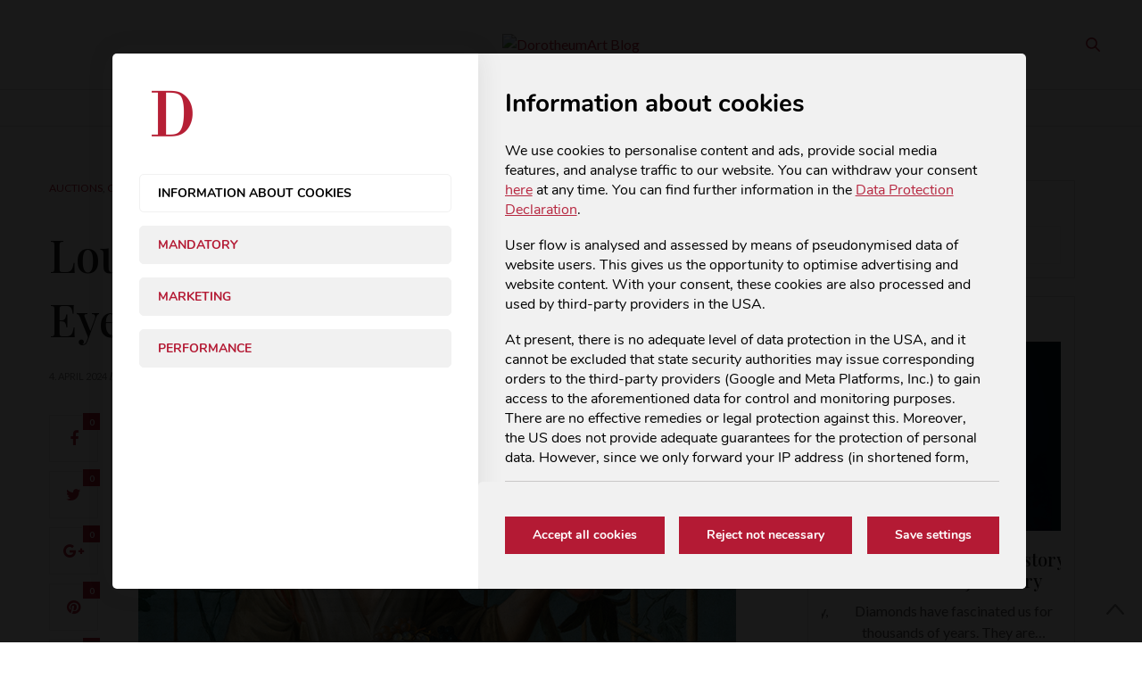

--- FILE ---
content_type: text/html; charset=UTF-8
request_url: https://blog.dorotheum.com/en/louyse-moillon-a-feast-for-the-eyes/
body_size: 131449
content:
<!doctype html>
<html lang="en-US">
<head>
	<meta charset="UTF-8">
	<meta name="viewport" content="width=device-width, initial-scale=1, maximum-scale=1, user-scalable=1">
	<link rel="profile" href="http://gmpg.org/xfn/11">
	<link rel="pingback" href="https://blog.dorotheum.com/xmlrpc.php">
	<link rel="icon" href="https://blog.dorotheum.com/wp-content/uploads/2024/04/cropped-Dorotheum-1707-Gr_DE-D-32x32.png" sizes="32x32" />
<link rel="icon" href="https://blog.dorotheum.com/wp-content/uploads/2024/04/cropped-Dorotheum-1707-Gr_DE-D-192x192.png" sizes="192x192" />
<link rel="apple-touch-icon" href="https://blog.dorotheum.com/wp-content/uploads/2024/04/cropped-Dorotheum-1707-Gr_DE-D-180x180.png" />
<meta name="msapplication-TileImage" content="https://blog.dorotheum.com/wp-content/uploads/2024/04/cropped-Dorotheum-1707-Gr_DE-D-270x270.png" />
				<meta property="og:title" content="Louyse Moillon: A Feast for the Eyes" />
			<meta property="og:description" content="A Feast for the Eyes Dorotheum is delighted to present an important work by one of the rare pre-eminent female artists in 17th century France, Louyse Moillon. The Fruit Seller is offered for sale in the Old Master Paintings auction on 24 April 2024. The Fruit Seller is a magnificent example of the highly acclaimed,&hellip;" />
						<meta property="og:image" content="https://blog.dorotheum.com/wp-content/uploads/2024/04/Moillon-200x200.png" />
						<meta property="og:url" content="https://blog.dorotheum.com/en/louyse-moillon-a-feast-for-the-eyes/" />
				<meta http-equiv="x-dns-prefetch-control" content="on">
	<link rel="dns-prefetch" href="//fonts.googleapis.com" />
	<link rel="dns-prefetch" href="//fonts.gstatic.com" />
	<link rel="dns-prefetch" href="//0.gravatar.com/" />
	<link rel="dns-prefetch" href="//2.gravatar.com/" />
	<link rel="dns-prefetch" href="//1.gravatar.com/" /><meta name='robots' content='index, follow, max-image-preview:large, max-snippet:-1, max-video-preview:-1' />
<link rel="alternate" href="https://blog.dorotheum.com/de/louyse-moillon-augenschmaus/" hreflang="de" />
<link rel="alternate" href="https://blog.dorotheum.com/en/louyse-moillon-a-feast-for-the-eyes/" hreflang="en" />

	<!-- This site is optimized with the Yoast SEO plugin v18.4.1 - https://yoast.com/wordpress/plugins/seo/ -->
	<title>Louyse Moillon: A Feast for the Eyes - DorotheumArt Blog</title>
	<meta name="description" content="&quot;The Fruit Seller&quot;, by 17th century female artist Louyse Moillon is offered in the Dorotheum Old Master Paintings auction on 24 April 2024" />
	<link rel="canonical" href="https://blog.dorotheum.com/en/louyse-moillon-a-feast-for-the-eyes/" />
	<meta property="og:locale" content="en_US" />
	<meta property="og:locale:alternate" content="de_DE" />
	<meta property="og:type" content="article" />
	<meta property="og:title" content="Louyse Moillon: A Feast for the Eyes - DorotheumArt Blog" />
	<meta property="og:description" content="&quot;The Fruit Seller&quot;, by 17th century female artist Louyse Moillon is offered in the Dorotheum Old Master Paintings auction on 24 April 2024" />
	<meta property="og:url" content="https://blog.dorotheum.com/en/louyse-moillon-a-feast-for-the-eyes/" />
	<meta property="og:site_name" content="DorotheumArt Blog" />
	<meta property="article:publisher" content="http://facebook.com/dorotheumcom" />
	<meta property="article:author" content="#" />
	<meta property="article:published_time" content="2024-04-04T08:01:58+00:00" />
	<meta property="article:modified_time" content="2024-04-08T08:09:16+00:00" />
	<meta property="og:image" content="https://blog.dorotheum.com/wp-content/uploads/2024/04/Moillon.png" />
	<meta property="og:image:width" content="900" />
	<meta property="og:image:height" content="499" />
	<meta property="og:image:type" content="image/png" />
	<meta name="twitter:card" content="summary" />
	<meta name="twitter:creator" content="@#" />
	<meta name="twitter:site" content="@dorotheum" />
	<meta name="twitter:label1" content="Written by" />
	<meta name="twitter:data1" content="Dorotheum" />
	<meta name="twitter:label2" content="Est. reading time" />
	<meta name="twitter:data2" content="3 minutes" />
	<script type="application/ld+json" class="yoast-schema-graph">{"@context":"https://schema.org","@graph":[{"@type":"WebSite","@id":"https://blog.dorotheum.com/de/#website","url":"https://blog.dorotheum.com/de/","name":"DorotheumArt Blog","description":"The official Dorotheum Art Blog","potentialAction":[{"@type":"SearchAction","target":{"@type":"EntryPoint","urlTemplate":"https://blog.dorotheum.com/de/?s={search_term_string}"},"query-input":"required name=search_term_string"}],"inLanguage":"en-US"},{"@type":"ImageObject","@id":"https://blog.dorotheum.com/en/louyse-moillon-a-feast-for-the-eyes/#primaryimage","inLanguage":"en-US","url":"https://blog.dorotheum.com/wp-content/uploads/2024/04/Moillon.png","contentUrl":"https://blog.dorotheum.com/wp-content/uploads/2024/04/Moillon.png","width":900,"height":499},{"@type":"WebPage","@id":"https://blog.dorotheum.com/en/louyse-moillon-a-feast-for-the-eyes/#webpage","url":"https://blog.dorotheum.com/en/louyse-moillon-a-feast-for-the-eyes/","name":"Louyse Moillon: A Feast for the Eyes - DorotheumArt Blog","isPartOf":{"@id":"https://blog.dorotheum.com/de/#website"},"primaryImageOfPage":{"@id":"https://blog.dorotheum.com/en/louyse-moillon-a-feast-for-the-eyes/#primaryimage"},"datePublished":"2024-04-04T08:01:58+00:00","dateModified":"2024-04-08T08:09:16+00:00","author":{"@id":"https://blog.dorotheum.com/de/#/schema/person/1688d1ef1a471e58f1304d46d2800c33"},"description":"\"The Fruit Seller\", by 17th century female artist Louyse Moillon is offered in the Dorotheum Old Master Paintings auction on 24 April 2024","breadcrumb":{"@id":"https://blog.dorotheum.com/en/louyse-moillon-a-feast-for-the-eyes/#breadcrumb"},"inLanguage":"en-US","potentialAction":[{"@type":"ReadAction","target":["https://blog.dorotheum.com/en/louyse-moillon-a-feast-for-the-eyes/"]}]},{"@type":"BreadcrumbList","@id":"https://blog.dorotheum.com/en/louyse-moillon-a-feast-for-the-eyes/#breadcrumb","itemListElement":[{"@type":"ListItem","position":1,"name":"Home","item":"https://blog.dorotheum.com/en/"},{"@type":"ListItem","position":2,"name":"Beiträge","item":"https://blog.dorotheum.com/de/beitraege/"},{"@type":"ListItem","position":3,"name":"Louyse Moillon: A Feast for the Eyes"}]},{"@type":"Person","@id":"https://blog.dorotheum.com/de/#/schema/person/1688d1ef1a471e58f1304d46d2800c33","name":"Dorotheum","image":{"@type":"ImageObject","@id":"https://blog.dorotheum.com/de/#personlogo","inLanguage":"en-US","url":"https://secure.gravatar.com/avatar/de74627b5a656e60df0822c494eb24dc?s=96&d=mm&r=g","contentUrl":"https://secure.gravatar.com/avatar/de74627b5a656e60df0822c494eb24dc?s=96&d=mm&r=g","caption":"Dorotheum"},"description":"Lorem ipsum dolor sit amet, consetetur sadipscing elitr, sed diam nonumy eirmod tempor invidunt ut labore et dolore magna aliquyam erat, sed diam voluptua. At vero eos et accusam et justo duo dolores et ea rebum. Stet clita kasd gubergren, no sea takimata sanctus est Lorem ipsum dolor sit amet. Lorem ipsum dolor sit amet, consetetur sadipscing elitr, sed diam nonumy eirmod tempor invidunt ut labore et dolore magna aliquyam erat, sed diam voluptua. At vero eos et accusam et justo duo dolores et ea rebum. Stet clita kasd gubergren, no sea takimata sanctus est Lorem ipsum dolor sit amet.","sameAs":["http://#","#","https://twitter.com/#"],"url":"https://blog.dorotheum.com/en/author/dorotheum/"}]}</script>
	<!-- / Yoast SEO plugin. -->


<link rel='dns-prefetch' href='//maxcdn.bootstrapcdn.com' />
<link rel='dns-prefetch' href='//fonts.googleapis.com' />
<link rel='dns-prefetch' href='//s.w.org' />
<link rel="alternate" type="application/rss+xml" title="DorotheumArt Blog &raquo; Feed" href="https://blog.dorotheum.com/en/feed/" />
<link rel="alternate" type="application/rss+xml" title="DorotheumArt Blog &raquo; Comments Feed" href="https://blog.dorotheum.com/en/comments/feed/" />
<link rel="alternate" type="application/rss+xml" title="DorotheumArt Blog &raquo; Louyse Moillon: A Feast for the Eyes Comments Feed" href="https://blog.dorotheum.com/en/louyse-moillon-a-feast-for-the-eyes/feed/" />
		<!-- This site uses the Google Analytics by MonsterInsights plugin v8.28.0 - Using Analytics tracking - https://www.monsterinsights.com/ -->
		<!-- Note: MonsterInsights is not currently configured on this site. The site owner needs to authenticate with Google Analytics in the MonsterInsights settings panel. -->
					<!-- No tracking code set -->
				<!-- / Google Analytics by MonsterInsights -->
				<script type="text/javascript">
			window._wpemojiSettings = {"baseUrl":"https:\/\/s.w.org\/images\/core\/emoji\/13.0.1\/72x72\/","ext":".png","svgUrl":"https:\/\/s.w.org\/images\/core\/emoji\/13.0.1\/svg\/","svgExt":".svg","source":{"concatemoji":"https:\/\/blog.dorotheum.com\/wp-includes\/js\/wp-emoji-release.min.js?ver=5.7.12"}};
			!function(e,a,t){var n,r,o,i=a.createElement("canvas"),p=i.getContext&&i.getContext("2d");function s(e,t){var a=String.fromCharCode;p.clearRect(0,0,i.width,i.height),p.fillText(a.apply(this,e),0,0);e=i.toDataURL();return p.clearRect(0,0,i.width,i.height),p.fillText(a.apply(this,t),0,0),e===i.toDataURL()}function c(e){var t=a.createElement("script");t.src=e,t.defer=t.type="text/javascript",a.getElementsByTagName("head")[0].appendChild(t)}for(o=Array("flag","emoji"),t.supports={everything:!0,everythingExceptFlag:!0},r=0;r<o.length;r++)t.supports[o[r]]=function(e){if(!p||!p.fillText)return!1;switch(p.textBaseline="top",p.font="600 32px Arial",e){case"flag":return s([127987,65039,8205,9895,65039],[127987,65039,8203,9895,65039])?!1:!s([55356,56826,55356,56819],[55356,56826,8203,55356,56819])&&!s([55356,57332,56128,56423,56128,56418,56128,56421,56128,56430,56128,56423,56128,56447],[55356,57332,8203,56128,56423,8203,56128,56418,8203,56128,56421,8203,56128,56430,8203,56128,56423,8203,56128,56447]);case"emoji":return!s([55357,56424,8205,55356,57212],[55357,56424,8203,55356,57212])}return!1}(o[r]),t.supports.everything=t.supports.everything&&t.supports[o[r]],"flag"!==o[r]&&(t.supports.everythingExceptFlag=t.supports.everythingExceptFlag&&t.supports[o[r]]);t.supports.everythingExceptFlag=t.supports.everythingExceptFlag&&!t.supports.flag,t.DOMReady=!1,t.readyCallback=function(){t.DOMReady=!0},t.supports.everything||(n=function(){t.readyCallback()},a.addEventListener?(a.addEventListener("DOMContentLoaded",n,!1),e.addEventListener("load",n,!1)):(e.attachEvent("onload",n),a.attachEvent("onreadystatechange",function(){"complete"===a.readyState&&t.readyCallback()})),(n=t.source||{}).concatemoji?c(n.concatemoji):n.wpemoji&&n.twemoji&&(c(n.twemoji),c(n.wpemoji)))}(window,document,window._wpemojiSettings);
		</script>
		<style type="text/css">
img.wp-smiley,
img.emoji {
	display: inline !important;
	border: none !important;
	box-shadow: none !important;
	height: 1em !important;
	width: 1em !important;
	margin: 0 .07em !important;
	vertical-align: -0.1em !important;
	background: none !important;
	padding: 0 !important;
}
</style>
	<link rel='stylesheet' id='js_composer_front-css'  href='https://blog.dorotheum.com/wp-content/plugins/js_composer/assets/css/js_composer.min.css?ver=7.7.2' type='text/css' media='all' />
<link rel='stylesheet' id='wp-block-library-css'  href='https://blog.dorotheum.com/wp-includes/css/dist/block-library/style.min.css?ver=5.7.12' type='text/css' media='all' />
<link rel='stylesheet' id='foogallery-core-css'  href='https://blog.dorotheum.com/wp-content/plugins/foogallery/extensions/default-templates/shared/css/foogallery.css?ver=2.4.16' type='text/css' media='all' />
<link rel='stylesheet' id='thb-fa-css'  href='https://maxcdn.bootstrapcdn.com/font-awesome/4.6.3/css/font-awesome.min.css' type='text/css' media='all' />
<link rel='stylesheet' id='thb-app-css'  href='https://blog.dorotheum.com/wp-content/themes/thevoux-wp/assets/css/app.css' type='text/css' media='all' />
<style id='thb-app-inline-css' type='text/css'>
body { color:;font-family:'Lato';}@media only screen and (max-width:40.063em) {.header .logo .logoimg {max-height:;}}@media only screen and (min-width:40.063em) {.header .logo .logoimg {max-height:;}}h1, h2, h3, h4, h5, h6, .mont, .post .post-author em, .wpcf7-response-output, label, .select-wrapper select, .wp-caption .wp-caption-text, .smalltitle, .toggle .title, q, blockquote p, cite, table tr th, table tr td, #footer.style2 .menu, .product-title, .social_bar {font-family:'Playfair Display';}a, .full-menu-container .full-menu > li.active > a, .full-menu-container .full-menu > li.sfHover > a, .full-menu-container .full-menu > li > a:hover, .full-menu-container .full-menu > li > a:hover, .full-menu-container .full-menu > li.menu-item-has-children.menu-item-mega-parent .thb_mega_menu_holder .thb_mega_menu li.active a, .full-menu-container .full-menu > li.menu-item-has-children.menu-item-mega-parent .thb_mega_menu_holder .thb_mega_menu li.active a .fa, .post .article-tags a, .post .post-title a:hover, #archive-title h1 span, .widget > strong, .widget.widget_recent_entries ul li .url, .widget.widget_recent_comments ul li .url, .widget.widget_sharedimages .post-links.just-shares, .widget.widget_sharedimages .post-links.just-shares span, .slick.dark-pagination .slick-dots li.slick-active button, .slick-nav:hover, .thb-mobile-menu li a.active, .post .post-content .wpb_accordion .wpb_accordion_section .wpb_accordion_header.ui-accordion-header-active a, .tabs .active a, .tabs .active a:hover, .tabs dd a:hover, .tabs li a:hover, .toggle .title.wpb_toggle_title_active, .toggle .title.wpb_toggle_title_active:hover, q, blockquote p, cite, .notification-box a, .thb-selectionSharer a.email:hover,.cart_totals table tr.order-total td, .payment_methods li .about_paypal, .terms label a, .thb-mobile-menu-secondary li a:hover, .price .amount, .price.single-price ins .amount,.product .product-information .product_meta>span a, .product .product-information .product_meta>span .sku, .woocommerce-tabs .tabs dd.active a {color:#b41a34;}.slick.dark-pagination .slick-dots li.slick-active button,.custom_check + .custom_label:hover:before,.pagination .page-numbers:not(.dots):hover, .pagination .page-numbers.current,.post .post-content .atvImg:hover .image_link {border-color:#b41a34;}.post .post-gallery.has-gallery:after {background-color:#b41a34;}blockquote:before,blockquote:after {background:rgba(180,26,52, 0.2);}@media only screen and (max-width:40.063em) {.post.featured-style4 .featured-title {background:#b41a34;}}.header.fixed .header_top .progress, .post .post-gallery .gallery-link, .post.featured-style4:hover .featured-title, .slick.dark-pagination .slick-dots li.slick-active button, [class^="tag-link"]:hover, .post-gallery-content .row .columns .arrow:hover,.mobile-toggle span, .btn, .btn:focus, .button, input[type=submit], .btn.black:hover, .btn:focus.black:hover, .button.black:hover, input[type=submit].black:hover, .post .post-content .vc_toggle.vc_toggle_active .vc_toggle_title .vc_toggle_icon:after, .highlight.accent, .header .social-holder .quick_cart .cart_count, .custom_check + .custom_label:after, #archive-title, .video_playlist .video_play.video-active, .pagination .page-numbers:not(.dots):hover, .pagination .page-numbers.current, .widget .count-image .count {background:#b41a34;}.header .social-holder .social_header:hover .social_icon,.post .post-content .atvImg .title svg, .post .post-content .atvImg .arrow svg {fill:#b41a34;}.full-menu-container .full-menu > li > a:hover { color:#b41a34; }.mobile-toggle span {background:#b41a34;}.header .logo #page-title {color:#b41a34;}.quick_search .search_icon,.header .social-holder .social_header .social_icon {fill:#b41a34;}.widget > strong {color:#b41a34;}.full-menu-container .full-menu > li > a {font-family:'Lato';font-weight:300;font-size:18px;letter-spacing:0em !important;}.full-menu-container .full-menu > li .sub-menu a {}.post .post-title h1 {}.widget > strong {font-family:'Playfair Display';font-size:18px;}.post-meta a.cat-19th-century-paintings { color:; }.post .post-content .category_title.catstyle-style1214 h2 a:hover { color:; }.post-meta a.cat-alte-meister-de { color:; }.post .post-content .category_title.catstyle-style239 h2 a:hover { color:; }.post-meta a.cat-ankuendigung-de { color:; }.post .post-content .category_title.catstyle-style163 h2 a:hover { color:; }.post-meta a.cat-announcement { color:; }.post .post-content .category_title.catstyle-style1000 h2 a:hover { color:; }.post-meta a.cat-antiquitaeten-de { color:; }.post .post-content .category_title.catstyle-style301 h2 a:hover { color:; }.post-meta a.cat-art-history { color:; }.post .post-content .category_title.catstyle-style2651 h2 a:hover { color:; }.post-meta a.cat-art-nouveau { color:; }.post .post-content .category_title.catstyle-style4021 h2 a:hover { color:; }.post-meta a.cat-auction-results { color:; }.post .post-content .category_title.catstyle-style1451 h2 a:hover { color:; }.post-meta a.cat-auctions { color:; }.post .post-content .category_title.catstyle-style357 h2 a:hover { color:; }.post-meta a.cat-auktionen-de { color:; }.post .post-content .category_title.catstyle-style155 h2 a:hover { color:; }.post-meta a.cat-auktionsergebnisse { color:; }.post .post-content .category_title.catstyle-style904 h2 a:hover { color:; }.post-meta a.cat-ausstellung { color:; }.post .post-content .category_title.catstyle-style3894 h2 a:hover { color:; }.post-meta a.cat-autographen { color:; }.post .post-content .category_title.catstyle-style456 h2 a:hover { color:; }.post-meta a.cat-autographs { color:; }.post .post-content .category_title.catstyle-style392 h2 a:hover { color:; }.post-meta a.cat-bildhauerei { color:; }.post .post-content .category_title.catstyle-style4279 h2 a:hover { color:; }.post-meta a.cat-charity-de { color:; }.post .post-content .category_title.catstyle-style269 h2 a:hover { color:; }.post-meta a.cat-classic-cars { color:; }.post .post-content .category_title.catstyle-style884 h2 a:hover { color:; }.post-meta a.cat-classic-cars-de { color:; }.post .post-content .category_title.catstyle-style4184 h2 a:hover { color:; }.post-meta a.cat-collection { color:; }.post .post-content .category_title.catstyle-style468 h2 a:hover { color:; }.post-meta a.cat-contemporary-art { color:; }.post .post-content .category_title.catstyle-style431 h2 a:hover { color:; }.post-meta a.cat-design-de { color:; }.post .post-content .category_title.catstyle-style211 h2 a:hover { color:; }.post-meta a.cat-design-en { color:; }.post .post-content .category_title.catstyle-style451 h2 a:hover { color:; }.post-meta a.cat-dorotheum { color:; }.post .post-content .category_title.catstyle-style4180 h2 a:hover { color:; }.post-meta a.cat-druckgrafik { color:; }.post .post-content .category_title.catstyle-style2458 h2 a:hover { color:; }.post-meta a.cat-events { color:; }.post .post-content .category_title.catstyle-style376 h2 a:hover { color:; }.post-meta a.cat-events-en { color:; }.post .post-content .category_title.catstyle-style3385 h2 a:hover { color:; }.post-meta a.cat-experten { color:; }.post .post-content .category_title.catstyle-style3293 h2 a:hover { color:; }.post-meta a.cat-experts { color:; }.post .post-content .category_title.catstyle-style953 h2 a:hover { color:; }.post-meta a.cat-fashion { color:; }.post .post-content .category_title.catstyle-style2369 h2 a:hover { color:; }.post-meta a.cat-fotografie { color:; }.post .post-content .category_title.catstyle-style834 h2 a:hover { color:; }.post-meta a.cat-gastbeitrag-de { color:; }.post .post-content .category_title.catstyle-style241 h2 a:hover { color:; }.post-meta a.cat-gemaelde-des-19-jahrhunderts-de { color:; }.post .post-content .category_title.catstyle-style287 h2 a:hover { color:; }.post-meta a.cat-allgemein-en { color:; }.post .post-content .category_title.catstyle-style89 h2 a:hover { color:; }.post-meta a.cat-general-de { color:; }.post .post-content .category_title.catstyle-style3887 h2 a:hover { color:; }.post-meta a.cat-glas-und-porzellan { color:; }.post .post-content .category_title.catstyle-style1532 h2 a:hover { color:; }.post-meta a.cat-interview-de { color:; }.post .post-content .category_title.catstyle-style303 h2 a:hover { color:; }.post-meta a.cat-interview-en { color:; }.post .post-content .category_title.catstyle-style470 h2 a:hover { color:; }.post-meta a.cat-jewellery { color:; }.post .post-content .category_title.catstyle-style647 h2 a:hover { color:; }.post-meta a.cat-jugendstil-de { color:; }.post .post-content .category_title.catstyle-style175 h2 a:hover { color:; }.post-meta a.cat-jugendstil { color:; }.post .post-content .category_title.catstyle-style4320 h2 a:hover { color:; }.post-meta a.cat-juwelen-de { color:; }.post .post-content .category_title.catstyle-style315 h2 a:hover { color:; }.post-meta a.cat-kaiserhaus-und-historika-de { color:; }.post .post-content .category_title.catstyle-style157 h2 a:hover { color:; }.post-meta a.cat-klassische-fahrzeuge { color:; }.post .post-content .category_title.catstyle-style725 h2 a:hover { color:; }.post-meta a.cat-klassische-moderne-de { color:; }.post .post-content .category_title.catstyle-style619 h2 a:hover { color:; }.post-meta a.cat-kooperation { color:; }.post .post-content .category_title.catstyle-style3889 h2 a:hover { color:; }.post-meta a.cat-kunstgeschichte { color:; }.post .post-content .category_title.catstyle-style1767 h2 a:hover { color:; }.post-meta a.cat-magazin-de { color:; }.post .post-content .category_title.catstyle-style305 h2 a:hover { color:; }.post-meta a.cat-magazine-en { color:; }.post .post-content .category_title.catstyle-style365 h2 a:hover { color:; }.post-meta a.cat-mobel { color:; }.post .post-content .category_title.catstyle-style4322 h2 a:hover { color:; }.post-meta a.cat-moebel { color:; }.post .post-content .category_title.catstyle-style1053 h2 a:hover { color:; }.post-meta a.cat-mode { color:; }.post .post-content .category_title.catstyle-style3090 h2 a:hover { color:; }.post-meta a.cat-modern-art { color:; }.post .post-content .category_title.catstyle-style506 h2 a:hover { color:; }.post-meta a.cat-mydorotheum { color:; }.post .post-content .category_title.catstyle-style4052 h2 a:hover { color:; }.post-meta a.cat-mydorotheum-en { color:; }.post .post-content .category_title.catstyle-style4088 h2 a:hover { color:; }.post-meta a.cat-old-master-paintings { color:; }.post .post-content .category_title.catstyle-style466 h2 a:hover { color:; }.post-meta a.cat-oldtimer { color:; }.post .post-content .category_title.catstyle-style4388 h2 a:hover { color:; }.post-meta a.cat-online-auction { color:; }.post .post-content .category_title.catstyle-style4167 h2 a:hover { color:; }.post-meta a.cat-photography { color:; }.post .post-content .category_title.catstyle-style4056 h2 a:hover { color:; }.post-meta a.cat-prints { color:; }.post .post-content .category_title.catstyle-style410 h2 a:hover { color:; }.post-meta a.cat-sammlung-de { color:; }.post .post-content .category_title.catstyle-style189 h2 a:hover { color:; }.post-meta a.cat-scooter { color:; }.post .post-content .category_title.catstyle-style4182 h2 a:hover { color:; }.post-meta a.cat-silber-de { color:; }.post .post-content .category_title.catstyle-style781 h2 a:hover { color:; }.post-meta a.cat-stammeskunst { color:; }.post .post-content .category_title.catstyle-style1220 h2 a:hover { color:; }.post-meta a.cat-teppich { color:; }.post .post-content .category_title.catstyle-style1882 h2 a:hover { color:; }.post-meta a.cat-tribal-art { color:; }.post .post-content .category_title.catstyle-style3898 h2 a:hover { color:; }.post-meta a.cat-uhren { color:; }.post .post-content .category_title.catstyle-style492 h2 a:hover { color:; }.post-meta a.cat-vienna { color:; }.post .post-content .category_title.catstyle-style4063 h2 a:hover { color:; }.post-meta a.cat-vintage-de { color:; }.post .post-content .category_title.catstyle-style351 h2 a:hover { color:; }.post-meta a.cat-vintage-en { color:; }.post .post-content .category_title.catstyle-style2441 h2 a:hover { color:; }.post-meta a.cat-wiener-moderne { color:; }.post .post-content .category_title.catstyle-style4336 h2 a:hover { color:; }.post-meta a.cat-zeitgenoessische-kunst-de { color:; }.post .post-content .category_title.catstyle-style271 h2 a:hover { color:; }@media only screen and (min-width:40.063em) {.content404 > .row {background-image:url('https://www.dorotheum.com/blog/wp-content/uploads/2016/09/404.png');}}#footer .widget {padding-right:10px;padding-left:10px;;}img.mfp-img {display:none;}.mfp-bg {display:none;}
</style>
<link rel='stylesheet' id='thb-style-css'  href='https://blog.dorotheum.com/wp-content/themes/thevoux-wp-child/style.css' type='text/css' media='all' />
<link rel='stylesheet' id='thb-google-fonts-css'  href='https://fonts.googleapis.com/css?family=Lato%3A300%2C400%2C500%2C600%2C700%2C900%7CPlayfair+Display%3A300%2C400%2C500%2C600%2C700%2C900%7CLora%3A300%2C400%2C500%2C600%2C700%2C900&#038;subset=latin%2Clatin-ext&#038;ver=5.7.12' type='text/css' media='all' />
<link rel='stylesheet' id='bsf-Defaults-css'  href='https://blog.dorotheum.com/wp-content/uploads/smile_fonts/Defaults/Defaults.css?ver=3.19.9' type='text/css' media='all' />
<link rel='stylesheet' id='ultimate-style-min-css'  href='https://blog.dorotheum.com/wp-content/plugins/Ultimate_VC_Addons/assets/min-css/ultimate.min.css?ver=3.19.9' type='text/css' media='all' />
<link rel='stylesheet' id='moove_gdpr_frontend-css'  href='https://blog.dorotheum.com/wp-content/plugins/gdpr-cookie-compliance/dist/styles/gdpr-main.css?ver=4.14.0' type='text/css' media='all' />
<style id='moove_gdpr_frontend-inline-css' type='text/css'>
#moove_gdpr_cookie_modal,#moove_gdpr_cookie_info_bar,.gdpr_cookie_settings_shortcode_content{font-family:Nunito,sans-serif}#moove_gdpr_save_popup_settings_button{background-color:#373737;color:#fff}#moove_gdpr_save_popup_settings_button:hover{background-color:#000}#moove_gdpr_cookie_info_bar .moove-gdpr-info-bar-container .moove-gdpr-info-bar-content a.mgbutton,#moove_gdpr_cookie_info_bar .moove-gdpr-info-bar-container .moove-gdpr-info-bar-content button.mgbutton{background-color:#b41a34}#moove_gdpr_cookie_modal .moove-gdpr-modal-content .moove-gdpr-modal-footer-content .moove-gdpr-button-holder a.mgbutton,#moove_gdpr_cookie_modal .moove-gdpr-modal-content .moove-gdpr-modal-footer-content .moove-gdpr-button-holder button.mgbutton,.gdpr_cookie_settings_shortcode_content .gdpr-shr-button.button-green{background-color:#b41a34;border-color:#b41a34}#moove_gdpr_cookie_modal .moove-gdpr-modal-content .moove-gdpr-modal-footer-content .moove-gdpr-button-holder a.mgbutton:hover,#moove_gdpr_cookie_modal .moove-gdpr-modal-content .moove-gdpr-modal-footer-content .moove-gdpr-button-holder button.mgbutton:hover,.gdpr_cookie_settings_shortcode_content .gdpr-shr-button.button-green:hover{background-color:#fff;color:#b41a34}#moove_gdpr_cookie_modal .moove-gdpr-modal-content .moove-gdpr-modal-close i,#moove_gdpr_cookie_modal .moove-gdpr-modal-content .moove-gdpr-modal-close span.gdpr-icon{background-color:#b41a34;border:1px solid #b41a34}#moove_gdpr_cookie_info_bar span.change-settings-button.focus-g,#moove_gdpr_cookie_info_bar span.change-settings-button:focus,#moove_gdpr_cookie_info_bar button.change-settings-button.focus-g,#moove_gdpr_cookie_info_bar button.change-settings-button:focus{-webkit-box-shadow:0 0 1px 3px #b41a34;-moz-box-shadow:0 0 1px 3px #b41a34;box-shadow:0 0 1px 3px #b41a34}#moove_gdpr_cookie_modal .moove-gdpr-modal-content .moove-gdpr-modal-close i:hover,#moove_gdpr_cookie_modal .moove-gdpr-modal-content .moove-gdpr-modal-close span.gdpr-icon:hover,#moove_gdpr_cookie_info_bar span[data-href]>u.change-settings-button{color:#b41a34}#moove_gdpr_cookie_modal .moove-gdpr-modal-content .moove-gdpr-modal-left-content #moove-gdpr-menu li.menu-item-selected a span.gdpr-icon,#moove_gdpr_cookie_modal .moove-gdpr-modal-content .moove-gdpr-modal-left-content #moove-gdpr-menu li.menu-item-selected button span.gdpr-icon{color:inherit}#moove_gdpr_cookie_modal .moove-gdpr-modal-content .moove-gdpr-modal-left-content #moove-gdpr-menu li a span.gdpr-icon,#moove_gdpr_cookie_modal .moove-gdpr-modal-content .moove-gdpr-modal-left-content #moove-gdpr-menu li button span.gdpr-icon{color:inherit}#moove_gdpr_cookie_modal .gdpr-acc-link{line-height:0;font-size:0;color:transparent;position:absolute}#moove_gdpr_cookie_modal .moove-gdpr-modal-content .moove-gdpr-modal-close:hover i,#moove_gdpr_cookie_modal .moove-gdpr-modal-content .moove-gdpr-modal-left-content #moove-gdpr-menu li a,#moove_gdpr_cookie_modal .moove-gdpr-modal-content .moove-gdpr-modal-left-content #moove-gdpr-menu li button,#moove_gdpr_cookie_modal .moove-gdpr-modal-content .moove-gdpr-modal-left-content #moove-gdpr-menu li button i,#moove_gdpr_cookie_modal .moove-gdpr-modal-content .moove-gdpr-modal-left-content #moove-gdpr-menu li a i,#moove_gdpr_cookie_modal .moove-gdpr-modal-content .moove-gdpr-tab-main .moove-gdpr-tab-main-content a:hover,#moove_gdpr_cookie_info_bar.moove-gdpr-dark-scheme .moove-gdpr-info-bar-container .moove-gdpr-info-bar-content a.mgbutton:hover,#moove_gdpr_cookie_info_bar.moove-gdpr-dark-scheme .moove-gdpr-info-bar-container .moove-gdpr-info-bar-content button.mgbutton:hover,#moove_gdpr_cookie_info_bar.moove-gdpr-dark-scheme .moove-gdpr-info-bar-container .moove-gdpr-info-bar-content a:hover,#moove_gdpr_cookie_info_bar.moove-gdpr-dark-scheme .moove-gdpr-info-bar-container .moove-gdpr-info-bar-content button:hover,#moove_gdpr_cookie_info_bar.moove-gdpr-dark-scheme .moove-gdpr-info-bar-container .moove-gdpr-info-bar-content span.change-settings-button:hover,#moove_gdpr_cookie_info_bar.moove-gdpr-dark-scheme .moove-gdpr-info-bar-container .moove-gdpr-info-bar-content button.change-settings-button:hover,#moove_gdpr_cookie_info_bar.moove-gdpr-dark-scheme .moove-gdpr-info-bar-container .moove-gdpr-info-bar-content u.change-settings-button:hover,#moove_gdpr_cookie_info_bar span[data-href]>u.change-settings-button,#moove_gdpr_cookie_info_bar.moove-gdpr-dark-scheme .moove-gdpr-info-bar-container .moove-gdpr-info-bar-content a.mgbutton.focus-g,#moove_gdpr_cookie_info_bar.moove-gdpr-dark-scheme .moove-gdpr-info-bar-container .moove-gdpr-info-bar-content button.mgbutton.focus-g,#moove_gdpr_cookie_info_bar.moove-gdpr-dark-scheme .moove-gdpr-info-bar-container .moove-gdpr-info-bar-content a.focus-g,#moove_gdpr_cookie_info_bar.moove-gdpr-dark-scheme .moove-gdpr-info-bar-container .moove-gdpr-info-bar-content button.focus-g,#moove_gdpr_cookie_info_bar.moove-gdpr-dark-scheme .moove-gdpr-info-bar-container .moove-gdpr-info-bar-content a.mgbutton:focus,#moove_gdpr_cookie_info_bar.moove-gdpr-dark-scheme .moove-gdpr-info-bar-container .moove-gdpr-info-bar-content button.mgbutton:focus,#moove_gdpr_cookie_info_bar.moove-gdpr-dark-scheme .moove-gdpr-info-bar-container .moove-gdpr-info-bar-content a:focus,#moove_gdpr_cookie_info_bar.moove-gdpr-dark-scheme .moove-gdpr-info-bar-container .moove-gdpr-info-bar-content button:focus,#moove_gdpr_cookie_info_bar.moove-gdpr-dark-scheme .moove-gdpr-info-bar-container .moove-gdpr-info-bar-content span.change-settings-button.focus-g,span.change-settings-button:focus,button.change-settings-button.focus-g,button.change-settings-button:focus,#moove_gdpr_cookie_info_bar.moove-gdpr-dark-scheme .moove-gdpr-info-bar-container .moove-gdpr-info-bar-content u.change-settings-button.focus-g,#moove_gdpr_cookie_info_bar.moove-gdpr-dark-scheme .moove-gdpr-info-bar-container .moove-gdpr-info-bar-content u.change-settings-button:focus{color:#b41a34}#moove_gdpr_cookie_modal.gdpr_lightbox-hide{display:none}#moove_gdpr_cookie_info_bar .moove-gdpr-info-bar-container .moove-gdpr-info-bar-content a.mgbutton,#moove_gdpr_cookie_info_bar .moove-gdpr-info-bar-container .moove-gdpr-info-bar-content button.mgbutton,#moove_gdpr_cookie_modal .moove-gdpr-modal-content .moove-gdpr-modal-footer-content .moove-gdpr-button-holder a.mgbutton,#moove_gdpr_cookie_modal .moove-gdpr-modal-content .moove-gdpr-modal-footer-content .moove-gdpr-button-holder button.mgbutton,.gdpr-shr-button,#moove_gdpr_cookie_info_bar .moove-gdpr-infobar-close-btn{border-radius:0}
</style>
<script type='text/javascript' src='https://blog.dorotheum.com/wp-includes/js/jquery/jquery.min.js?ver=3.5.1' id='jquery-core-js'></script>
<script type='text/javascript' src='https://blog.dorotheum.com/wp-includes/js/jquery/jquery-migrate.min.js?ver=3.3.2' id='jquery-migrate-js'></script>
<script type='text/javascript' src='https://blog.dorotheum.com/wp-content/plugins/Ultimate_VC_Addons/assets/min-js/ultimate-params.min.js?ver=3.19.9' id='ultimate-vc-params-js'></script>
<script type='text/javascript' src='https://blog.dorotheum.com/wp-content/plugins/Ultimate_VC_Addons/assets/min-js/headings.min.js?ver=3.19.9' id='ultimate-headings-script-js'></script>
<script></script><link rel="https://api.w.org/" href="https://blog.dorotheum.com/wp-json/" /><link rel="alternate" type="application/json" href="https://blog.dorotheum.com/wp-json/wp/v2/posts/57083" /><link rel="EditURI" type="application/rsd+xml" title="RSD" href="https://blog.dorotheum.com/xmlrpc.php?rsd" />
<link rel="wlwmanifest" type="application/wlwmanifest+xml" href="https://blog.dorotheum.com/wp-includes/wlwmanifest.xml" /> 
<meta name="generator" content="WordPress 5.7.12" />
<link rel='shortlink' href='https://blog.dorotheum.com/?p=57083' />
<link rel="alternate" type="application/json+oembed" href="https://blog.dorotheum.com/wp-json/oembed/1.0/embed?url=https%3A%2F%2Fblog.dorotheum.com%2Fen%2Flouyse-moillon-a-feast-for-the-eyes%2F" />
<link rel="alternate" type="text/xml+oembed" href="https://blog.dorotheum.com/wp-json/oembed/1.0/embed?url=https%3A%2F%2Fblog.dorotheum.com%2Fen%2Flouyse-moillon-a-feast-for-the-eyes%2F&#038;format=xml" />
<style type='text/css'>
		iframe{
			max-width: 100%;
		}
	</style>            <script>
                // Define dataLayer and the gtag function.
                window.dataLayer = window.dataLayer || [];
                function gtag(){dataLayer.push(arguments);}

                // Set default consent to 'denied' as a placeholder
                // Determine actual values based on your own requirements
                //gtag('consent', 'default', {
                //  'ad_storage': 'denied',
                //  'ad_user_data': 'denied',
                //  'ad_personalization': 'denied',
                //  'analytics_storage': 'denied',
                //  'personalization_storage': 'denied',
                //       'security_storage': 'granted',
                //	'functionality_storage': 'denied',
                //	'wait_for_update': '//'
                //});
            </script>

            <!-- Google Tag Manager -->
            <script>(function(w,d,s,l,i){w[l]=w[l]||[];w[l].push({'gtm.start':
                        new Date().getTime(),event:'gtm.js'});var f=d.getElementsByTagName(s)[0],
                    j=d.createElement(s),dl=l!='dataLayer'?'&l='+l:'';j.async=true;j.src=
                    'https://www.googletagmanager.com/gtm.js?id='+i+dl;f.parentNode.insertBefore(j,f);
                })(window,document,'script','dataLayer','GTM-P35BRP');</script>
            <!-- End Google Tag Manager -->
        <meta name="generator" content="Powered by WPBakery Page Builder - drag and drop page builder for WordPress."/>
<!-- Google Tag Manager -->
<script>(function(w,d,s,l,i){w[l]=w[l]||[];w[l].push({'gtm.start':
new Date().getTime(),event:'gtm.js'});var f=d.getElementsByTagName(s)[0],
j=d.createElement(s),dl=l!='dataLayer'?'&l='+l:'';j.async=true;j.src=
'https://www.googletagmanager.com/gtm.js?id='+i+dl;f.parentNode.insertBefore(j,f);
})(window,document,'script','dataLayer','GTM-P35BRP');</script>
<!-- End Google Tag Manager -->
<link rel="icon" href="https://blog.dorotheum.com/wp-content/uploads/2024/04/cropped-Dorotheum-1707-Gr_DE-D-32x32.png" sizes="32x32" />
<link rel="icon" href="https://blog.dorotheum.com/wp-content/uploads/2024/04/cropped-Dorotheum-1707-Gr_DE-D-192x192.png" sizes="192x192" />
<link rel="apple-touch-icon" href="https://blog.dorotheum.com/wp-content/uploads/2024/04/cropped-Dorotheum-1707-Gr_DE-D-180x180.png" />
<meta name="msapplication-TileImage" content="https://blog.dorotheum.com/wp-content/uploads/2024/04/cropped-Dorotheum-1707-Gr_DE-D-270x270.png" />
		<style type="text/css" id="wp-custom-css">
			.header .nav_holder.dark .full-menu-container .full-menu>li>a {
    color: #222;
}

#moove_gdpr_cookie_modal .moove-gdpr-modal-content .moove-gdpr-tab-main .moove-gdpr-tab-main-content a {
  color: #b72841;
  cursor: pointer;
}

.table-cookies {
	font-size: 12px;
	margin-bottom: 30px;
}

.table-cookies tr {
  border-bottom: 1px solid #fff;
}

.table-cookies tr th,
.table-cookies tr td {
  padding: 5px 10px;
}		</style>
		<style type="text/css" data-type="vc_shortcodes-custom-css">.vc_custom_1711533086093{border-top-width: 1px !important;border-right-width: 1px !important;border-bottom-width: 1px !important;border-left-width: 1px !important;padding-top: 10px !important;padding-right: 10px !important;padding-bottom: 10px !important;padding-left: 10px !important;border-left-color: #dd3333 !important;border-left-style: solid !important;border-right-color: #dd3333 !important;border-right-style: solid !important;border-top-color: #dd3333 !important;border-top-style: solid !important;border-bottom-color: #dd3333 !important;border-bottom-style: solid !important;border-radius: 1px !important;}</style><noscript><style> .wpb_animate_when_almost_visible { opacity: 1; }</style></noscript></head>
<body class="post-template-default single single-post postid-57083 single-format-image wpb-js-composer js-comp-ver-7.7.2 vc_responsive" data-themeurl="https://blog.dorotheum.com/wp-content/themes/thevoux-wp">
<!-- Google Tag Manager (noscript) -->
<noscript><iframe src="https://www.googletagmanager.com/ns.html?id=GTM-P35BRP"
height="0" width="0" style="display:none;visibility:hidden"></iframe></noscript>
<!-- End Google Tag Manager (noscript) -->


<div id="wrapper">
	<!-- Start Mobile Menu -->
<nav id="mobile-menu">
	<div class="custom_scroll" id="menu-scroll">
		<div>
			<a href="#" class="close">×</a>
			<img src="https://www.dorotheum.com/blog/wp-content/uploads/2016/09/logo_doro_blog2.png" class="logoimg" alt="DorotheumArt Blog"/>
						  <ul id="menu-main-menu-en" class="thb-mobile-menu"><li id="menu-item-358" class=" menu-item menu-item-type-custom menu-item-object-custom menu-item-358"><a href="https://blog.dorotheum.com/home-en">Blog Home</a></li>
<li id="menu-item-650" class=" menu-item menu-item-type-custom menu-item-object-custom menu-item-650"><a href="http://dorotheum.com/en">Dorotheum Website</a></li>
<li id="menu-item-356" class=" menu-item menu-item-type-custom menu-item-object-custom menu-item-356"><a href="https://www.dorotheum.com/en/current-auctions/">Current Auctions</a></li>
<li id="menu-item-357" class=" menu-item menu-item-type-custom menu-item-object-custom menu-item-357"><a href="https://www.dorotheum.com/en/c/the-company-28/">About Dorotheum</a></li>
</ul>									<div class="menu-footer">
							</div>
		</div>
	</div>
</nav>
<!-- End Mobile Menu -->	
	<!-- Start Content Container -->
	<section id="content-container">
		<!-- Start Content Click Capture -->
		<div class="click-capture"></div>
		<!-- End Content Click Capture -->
		
<!-- Start Header -->
<header class="header fixed">
	<div class="header_top cf">
		<div class="row full-width-row">
			<div class="small-3 medium-2 columns toggle-holder">
					<a href="#" class="mobile-toggle ">
						<div>
							<span></span><span></span><span></span>
						</div>
					</a>
			</div>
			<div class="small-6 medium-8 columns logo text-center active">
				<h6 id="page-title">Louyse Moillon: A Feast for the Eyes</h6>			</div>
			<div class="small-3 medium-2 columns text-right">
				<div class="social-holder">
																							 	<aside class="quick_search">
		<svg xmlns="http://www.w3.org/2000/svg" version="1.1" class="search_icon" x="0" y="0" width="16.2" height="16.2" viewBox="0 0 16.2 16.2" enable-background="new 0 0 16.209 16.204" xml:space="preserve"><path d="M15.9 14.7l-4.3-4.3c0.9-1.1 1.4-2.5 1.4-4 0-3.5-2.9-6.4-6.4-6.4S0.1 3 0.1 6.5c0 3.5 2.9 6.4 6.4 6.4 1.4 0 2.8-0.5 3.9-1.3l4.4 4.3c0.2 0.2 0.4 0.2 0.6 0.2 0.2 0 0.4-0.1 0.6-0.2C16.2 15.6 16.2 15.1 15.9 14.7zM1.7 6.5c0-2.6 2.2-4.8 4.8-4.8s4.8 2.1 4.8 4.8c0 2.6-2.2 4.8-4.8 4.8S1.7 9.1 1.7 6.5z"/></svg>		<!-- Start SearchForm -->
<form method="get" class="searchform" role="search" action="https://blog.dorotheum.com/en/">
    <fieldset>
    	<input name="s" type="text" placeholder="Search" class="small-12">
    </fieldset>
</form>
<!-- End SearchForm -->	</aside>
									</div>
			</div>
		</div>
				<span class="progress"></span>
			</div>
	<div class="nav_holder show-for-large">
		<div class="row full-width-row no-padding">
			<div class="small-12 columns">
				<nav role="navigation" class="full-menu-container text-center ">
										  <ul id="menu-main-menu-en-1" class="full-menu nav"><li class="menu-item menu-item-type-custom menu-item-object-custom menu-item-358"><a href="https://blog.dorotheum.com/home-en">Blog Home</a></li>
<li class="menu-item menu-item-type-custom menu-item-object-custom menu-item-650"><a href="http://dorotheum.com/en">Dorotheum Website</a></li>
<li class="menu-item menu-item-type-custom menu-item-object-custom menu-item-356"><a href="https://www.dorotheum.com/en/current-auctions/">Current Auctions</a></li>
<li class="menu-item menu-item-type-custom menu-item-object-custom menu-item-357"><a href="https://www.dorotheum.com/en/c/the-company-28/">About Dorotheum</a></li>
</ul>									</nav>
			</div>
		</div>
	</div>
</header>
<!-- End Header -->		
<!-- Start Header -->
<header class="header style1">
		<div class="header_top cf">
			<div class="row full-width-row align-middle">
				<div class="small-3 large-4 columns toggle-holder">
					<a href="#" class="mobile-toggle ">
						<div>
							<span></span><span></span><span></span>
						</div>
					</a>
				</div>
				<div class="small-6 large-4 columns logo text-center">
					<a href="https://blog.dorotheum.com/en" class="logolink" title="DorotheumArt Blog">
						<img src="https://www.dorotheum.com/blog/wp-content/uploads/2016/09/logo_doro_blog2.png" class="logoimg" alt="DorotheumArt Blog"/>
					</a>
				</div>
				<div class="small-3 large-4 columns social-holder style2">
																							 	<aside class="quick_search">
		<svg xmlns="http://www.w3.org/2000/svg" version="1.1" class="search_icon" x="0" y="0" width="16.2" height="16.2" viewBox="0 0 16.2 16.2" enable-background="new 0 0 16.209 16.204" xml:space="preserve"><path d="M15.9 14.7l-4.3-4.3c0.9-1.1 1.4-2.5 1.4-4 0-3.5-2.9-6.4-6.4-6.4S0.1 3 0.1 6.5c0 3.5 2.9 6.4 6.4 6.4 1.4 0 2.8-0.5 3.9-1.3l4.4 4.3c0.2 0.2 0.4 0.2 0.6 0.2 0.2 0 0.4-0.1 0.6-0.2C16.2 15.6 16.2 15.1 15.9 14.7zM1.7 6.5c0-2.6 2.2-4.8 4.8-4.8s4.8 2.1 4.8 4.8c0 2.6-2.2 4.8-4.8 4.8S1.7 9.1 1.7 6.5z"/></svg>		<!-- Start SearchForm -->
<form method="get" class="searchform" role="search" action="https://blog.dorotheum.com/en/">
    <fieldset>
    	<input name="s" type="text" placeholder="Search" class="small-12">
    </fieldset>
</form>
<!-- End SearchForm -->	</aside>
									</div>
			</div>
		</div>
		<nav role="navigation" class="full-menu-container ">
						  <ul id="menu-main-menu-en-2" class="full-menu nav"><li class="menu-item menu-item-type-custom menu-item-object-custom menu-item-358"><a href="https://blog.dorotheum.com/home-en">Blog Home</a></li>
<li class="menu-item menu-item-type-custom menu-item-object-custom menu-item-650"><a href="http://dorotheum.com/en">Dorotheum Website</a></li>
<li class="menu-item menu-item-type-custom menu-item-object-custom menu-item-356"><a href="https://www.dorotheum.com/en/current-auctions/">Current Auctions</a></li>
<li class="menu-item menu-item-type-custom menu-item-object-custom menu-item-357"><a href="https://www.dorotheum.com/en/c/the-company-28/">About Dorotheum</a></li>
</ul>					</nav>
	</header>
<!-- End Header -->		<div role="main" class="cf"><div id="infinite-article" data-infinite="off">
			<div class="post-detail-row">
	<div class="row" data-equal=">.columns">
		<div class="small-12 medium-12 large-8  columns">
			<article itemscope itemtype="http://schema.org/Article" class="post post-detail post-57083 type-post status-publish format-image has-post-thumbnail hentry category-auctions category-classic-week category-magazine-en category-old-master-paintings tag-fruit-seller tag-louyse-moillon-en tag-old-masters-en tag-still-life post_format-post-format-image" id="post-57083" data-id="57083" data-url="https://blog.dorotheum.com/en/louyse-moillon-a-feast-for-the-eyes/">
								<aside class="post-meta cf"><a href="https://blog.dorotheum.com/en/c/auctions/" rel="category tag" class="cat-auctions">Auctions</a>, <a href="https://blog.dorotheum.com/en/c/classic-week/" rel="category tag" class="cat-classic-week">Classic Week</a>, <a href="https://blog.dorotheum.com/en/c/magazine-en/" rel="category tag" class="cat-magazine">Magazine</a>, <a href="https://blog.dorotheum.com/en/c/old-master-paintings/" rel="category tag" class="cat-old-master-paintings">Old Master Paintings</a></aside>
								<header class="post-title entry-header">
											<h1 class="entry-title" itemprop="headline"><a href="https://blog.dorotheum.com/en/louyse-moillon-a-feast-for-the-eyes/" title="Louyse Moillon: A Feast for the Eyes">Louyse Moillon: A Feast for the Eyes</a></h1>									</header>
				<aside class="post-author">
					<time class="time" datetime="2024-04-04T10:01:58+02:00" itemprop="datePublished" content="2024-04-04T10:01:58+02:00">4. April 2024</time> <em>by</em> <span itemprop="author">

					<a href="https://blog.dorotheum.com/en/author/michaela-strebl-puehringer/" title="Posts by Michaela Strebl-Pühringer" class="author url fn" rel="author">Michaela Strebl-Pühringer</a>

					</span>
				</aside>
					<aside class="share-article hide-on-print fixed-me show-for-medium">
		
				<a href="http://www.facebook.com/sharer.php?u=https%3A%2F%2Fblog.dorotheum.com%2Fen%2Flouyse-moillon-a-feast-for-the-eyes%2F" class="boxed-icon facebook social"><i class="fa fa-facebook"></i>
						<span>0</span>
					</a>
						<a href="https://twitter.com/intent/tweet?text=Louyse+Moillon%3A+A+Feast+for+the+Eyes&url=https%3A%2F%2Fblog.dorotheum.com%2Fen%2Flouyse-moillon-a-feast-for-the-eyes%2F&via=anteksiler" class="boxed-icon twitter social "><i class="fa fa-twitter"></i>
						<span>0</span>
					</a>
						<a href="http://plus.google.com/share?url=https://blog.dorotheum.com/en/louyse-moillon-a-feast-for-the-eyes/" class="boxed-icon google-plus social"><i class="fa fa-google-plus"></i>
						<span>0</span>
									<a href="http://pinterest.com/pin/create/link/?url=https://blog.dorotheum.com/en/louyse-moillon-a-feast-for-the-eyes/&media=https://blog.dorotheum.com/wp-content/uploads/2024/04/Moillon.png&description=Louyse+Moillon%3A+A+Feast+for+the+Eyes" class="boxed-icon pinterest social" data-pin-no-hover="true"><i class="fa fa-pinterest"></i>
						<span>0</span>
									<a href="https://www.linkedin.com/cws/share?url=https://blog.dorotheum.com/en/louyse-moillon-a-feast-for-the-eyes/" class="boxed-icon linkedin social"><i class="fa fa-linkedin"></i>
						<span>0</span>
					</a>
				<a href="https://blog.dorotheum.com/en/louyse-moillon-a-feast-for-the-eyes/" class="boxed-icon comment"><svg xmlns="http://www.w3.org/2000/svg" version="1.1" x="0" y="0" width="14" height="14" viewBox="0 0 14 14" enable-background="new 0 0 14 14" xml:space="preserve"><path d="M3.6 14c0 0-0.1 0-0.1 0 -0.1-0.1-0.2-0.2-0.2-0.3v-2.7h-2.9C0.2 11 0 10.8 0 10.6V0.4C0 0.2 0.2 0 0.4 0h13.3C13.8 0 14 0.2 14 0.4v10.2c0 0.2-0.2 0.4-0.4 0.4H6.9L3.9 13.9C3.8 14 3.7 14 3.6 14zM0.7 10.2h2.9c0.2 0 0.4 0.2 0.4 0.4v2.2l2.5-2.4c0.1-0.1 0.2-0.1 0.2-0.1h6.6v-9.5H0.7V10.2z"/></svg><span>0</span></a>
	</aside>
				<div class="post-content-container">
							<figure class="post-gallery">
		<img width="800" height="499" src="https://blog.dorotheum.com/wp-content/uploads/2024/04/Moillon-800x499.png" class="attachment-thevoux-single size-thevoux-single wp-post-image" alt="" loading="lazy" srcset="https://blog.dorotheum.com/wp-content/uploads/2024/04/Moillon-800x499.png 800w, https://blog.dorotheum.com/wp-content/uploads/2024/04/Moillon-240x150.png 240w" sizes="(max-width: 800px) 100vw, 800px" />	</figure>
					<div class="post-content entry-content cf" data-first="" itemprop="articleBody">
						<div class="row row-fluid"><div class="wpb_column columns small-12 medium-12"><div class="vc_column-inner  "><div class="wpb_wrapper"><div id="ultimate-heading-914696e30cfd07c5" class="uvc-heading ult-adjust-bottom-margin ultimate-heading-914696e30cfd07c5 uvc-4901 " data-hspacer="no_spacer"  data-halign="left" style="text-align:left"><div class="uvc-heading-spacer no_spacer" style="top"></div><div class="uvc-main-heading ult-responsive"  data-ultimate-target='.uvc-heading.ultimate-heading-914696e30cfd07c5 h2'  data-responsive-json-new='{"font-size":"","line-height":""}' ><h2 style="font-weight:normal;">A Feast for the Eyes</h2></div></div><aside class="gap cf" style="height:30px;"></aside>
	<div class="wpb_text_column wpb_content_element" >
		<div class="wpb_wrapper">
			<p><strong>Dorotheum is delighted to present an important work by one of the rare pre-eminent female artists in 17th century France, Louyse Moillon. <a href="https://www.dorotheum.com/en/l/8997215/"><em>The Fruit Seller </em></a>is offered for sale in the Old Master Paintings auction on 24 April 2024.</strong></p>

		</div>
	</div>
<aside class="gap cf" style="height:30px;"></aside>
	<div class="wpb_text_column wpb_content_element" >
		<div class="wpb_wrapper">
			<p><em>The Fruit Seller </em>is a magnificent example of the highly acclaimed, subtle, painterly style for which Moillon was famous even in her own lifetime, a long life played out amidst the political and religious turmoil of France in the 1600s. Admirers of her work included King Louis XIII of France and King Charles I of England, both of whom purchased her paintings, and still today, Louyse Moillon is one of the most highly regarded French still-life painters. As is often the case with the female painters of her time, Moillon came from a family of painters, and would become their most celebrated member.</p>
<p>The Moillons were devout Huguenots, and Louyse grew up in the Saint-Germain-des-Prés district of Paris, which was an enclave of Protestant refugees who came from the southern Netherlands. Among them were many artists who brought the still-life painting tradition to France. Still-life painting was not considered worthy of prestige by the 17th century Académie Royale de Peinture et de Sculpture in Paris. Nevertheless, trade in the genre flourished on the Dutch market and the wealthy Parisian bourgeoisie showed an increasing interest in the genre. Louyse’s father, Nicolas Moillon, was a landscape and portrait painter as well as being an art dealer, while his brother Isaac, who was also very well known, became a history painter and, like his father, a member of the Académie Royale. Louyse was initially taught by her father, but after his death, her stepfather, the wealthy still-life painter Francois Garnier, took over her further training and encouraged her interest in this genre.</p>
<p>At the young age of just 20 years old, Louyse was already enjoying success with the sale of her works. Her restrained elegant style, which is characterised by great attention to detail and contrasts of light and dark, reflect the Dutch and French influence she grew up with. Bowls and baskets of lavishly arranged fruit and vegetables at the peak of ripeness, and vases over-flowing with sumptuous flowers, characterise Moillon’s pictures. She was one of the first artists to include figures in her still-life paintings, as is seen here in her enchanting and meticulously realistic painting <em>The Fruit Seller</em>. The painting can be dated to her most productive period between 1630 and 1640. Her artistic production declined after 1640, following her marriage to the wealthy Burgundian Huguenot timber merchant, Girardot de Chancourt.</p>
<p>The royal Edict of Fontainebleau of 1685, which severely restricted the rights of French Calvinists, hit the Girardot family hard. Threats and abuse were directed against the family members: the artist’s husband, remaining loyal to Calvinism, was imprisoned. Two of their children and possibly Louyse herself, fled to England, other family members were forced to con- vert to Catholicism. Louyse Moillon died in Paris in 1696 at the advanced age of 86.</p>
<p>Only around 40 paintings by Louyse Moillon have survived; <em>The Fruit Seller </em>occupies an important position in the artist’s œuvre. Comparable works by the painter, can be found in the Louvre, Paris and in the Musée des Beaux Arts, Strasbourg.</p>

		</div>
	</div>
<aside class="gap cf" style="height:30px;"></aside>
	<div  class="wpb_single_image wpb_content_element vc_align_left wpb_content_element">
		
		<figure class="wpb_wrapper vc_figure">
			<a href="https://www.dorotheum.com/en/l/8997215/" target="_self" class="vc_single_image-wrapper   vc_box_border_grey"><img width="633" height="681" src="https://blog.dorotheum.com/wp-content/uploads/2024/03/2024-03-26-14_39_52-DOROTHEUM-MyArtMagazine23-D-web-DS.pdf-Adobe-Acrobat-Reader-32-bit.png" class="vc_single_image-img attachment-large" alt="" loading="lazy" title="2024-03-26 14_39_52-DOROTHEUM-MyArtMagazine#23-D-web-DS.pdf - Adobe Acrobat Reader (32-bit)" srcset="https://blog.dorotheum.com/wp-content/uploads/2024/03/2024-03-26-14_39_52-DOROTHEUM-MyArtMagazine23-D-web-DS.pdf-Adobe-Acrobat-Reader-32-bit.png 633w, https://blog.dorotheum.com/wp-content/uploads/2024/03/2024-03-26-14_39_52-DOROTHEUM-MyArtMagazine23-D-web-DS.pdf-Adobe-Acrobat-Reader-32-bit-279x300.png 279w, https://blog.dorotheum.com/wp-content/uploads/2024/03/2024-03-26-14_39_52-DOROTHEUM-MyArtMagazine23-D-web-DS.pdf-Adobe-Acrobat-Reader-32-bit-600x645.png 600w" sizes="(max-width: 633px) 100vw, 633px" /></a><figcaption class="vc_figure-caption">Louyse Moillon (circa 1610–1696)
Die Obstverkäuferin, Öl auf Leinwand, 122 x 112 cm
Schätzwert € 200.000 – 300.000</figcaption>
		</figure>
	</div>
<aside class="gap cf" style="height:30px;"></aside>
	<div class="wpb_text_column wpb_content_element vc_custom_1711533086093" >
		<div class="wpb_wrapper">
			<h3 style="text-align: center;">AUCTION</h3>
<p style="text-align: center;"><strong><a href="https://www.dorotheum.com/en/a/104396/">Old Master Paintings, 24 April 2024, 18:00 </a><br />
</strong>Palais Dorotheum, Dorotheergasse 17, 1010 Vienna</p>
<p style="text-align: center;"><a href="mailto:oldmasters@dorotheum.com">oldmasters@dorotheum.com</a><br />
Tel. +43-1-515 60-403</p>

		</div>
	</div>
</div></div></div></div>
						
																		<footer class="article-tags entry-footer">
	<strong>Tags:</strong> 
	<a href="https://blog.dorotheum.com/en/t/fruit-seller/" title="">fruit seller</a>, <a href="https://blog.dorotheum.com/en/t/louyse-moillon-en/" title="">Louyse Moillon</a>, <a href="https://blog.dorotheum.com/en/t/old-masters-en/" title="">old masters</a>, <a href="https://blog.dorotheum.com/en/t/still-life/" title="">Still-life</a></footer>
											</div>
				</div>
					<aside class="share-article hide-on-print hide-for-medium">
		
				<a href="http://www.facebook.com/sharer.php?u=https%3A%2F%2Fblog.dorotheum.com%2Fen%2Flouyse-moillon-a-feast-for-the-eyes%2F" class="boxed-icon facebook social"><i class="fa fa-facebook"></i>
						<span>0</span>
					</a>
						<a href="https://twitter.com/intent/tweet?text=Louyse+Moillon%3A+A+Feast+for+the+Eyes&url=https%3A%2F%2Fblog.dorotheum.com%2Fen%2Flouyse-moillon-a-feast-for-the-eyes%2F&via=anteksiler" class="boxed-icon twitter social "><i class="fa fa-twitter"></i>
						<span>0</span>
					</a>
						<a href="http://plus.google.com/share?url=https://blog.dorotheum.com/en/louyse-moillon-a-feast-for-the-eyes/" class="boxed-icon google-plus social"><i class="fa fa-google-plus"></i>
						<span>0</span>
									<a href="http://pinterest.com/pin/create/link/?url=https://blog.dorotheum.com/en/louyse-moillon-a-feast-for-the-eyes/&media=https://blog.dorotheum.com/wp-content/uploads/2024/04/Moillon.png&description=Louyse+Moillon%3A+A+Feast+for+the+Eyes" class="boxed-icon pinterest social" data-pin-no-hover="true"><i class="fa fa-pinterest"></i>
						<span>0</span>
									<a href="https://www.linkedin.com/cws/share?url=https://blog.dorotheum.com/en/louyse-moillon-a-feast-for-the-eyes/" class="boxed-icon linkedin social"><i class="fa fa-linkedin"></i>
						<span>0</span>
					</a>
				<a href="https://blog.dorotheum.com/en/louyse-moillon-a-feast-for-the-eyes/" class="boxed-icon comment"><svg xmlns="http://www.w3.org/2000/svg" version="1.1" x="0" y="0" width="14" height="14" viewBox="0 0 14 14" enable-background="new 0 0 14 14" xml:space="preserve"><path d="M3.6 14c0 0-0.1 0-0.1 0 -0.1-0.1-0.2-0.2-0.2-0.3v-2.7h-2.9C0.2 11 0 10.8 0 10.6V0.4C0 0.2 0.2 0 0.4 0h13.3C13.8 0 14 0.2 14 0.4v10.2c0 0.2-0.2 0.4-0.4 0.4H6.9L3.9 13.9C3.8 14 3.7 14 3.6 14zM0.7 10.2h2.9c0.2 0 0.4 0.2 0.4 0.4v2.2l2.5-2.4c0.1-0.1 0.2-0.1 0.2-0.1h6.6v-9.5H0.7V10.2z"/></svg><span>0</span></a>
	</aside>
					<aside class="post-bottom-meta hide">
		<meta itemprop="mainEntityOfPage" content="https://blog.dorotheum.com/en/louyse-moillon-a-feast-for-the-eyes/">
		<meta itemprop="author" content="Dorotheum">
		<time class="time" datetime="2024-04-04T10:01:58+02:00" itemprop="datePublished" content="2024-04-04T10:01:58+02:00">4. April 2024</time>
		<meta itemprop="dateModified" content="2024-04-08T10:09:16+02:00">
		<span itemprop="publisher" itemscope itemtype="https://schema.org/Organization">
			<meta itemprop="name" content="DorotheumArt Blog">
			<span itemprop="logo" itemscope itemtype="https://schema.org/ImageObject">
				<meta itemprop="url" content="https://blog.dorotheum.com/wp-content/themes/thevoux-wp/assets/img/logo.png">
			</span>
		</span>
		<span itemprop="image" itemscope itemtype="http://schema.org/ImageObject">
			<meta itemprop="url" content="https://blog.dorotheum.com/wp-content/uploads/2024/04/Moillon.png">
			<meta itemprop="width" content="900" />
			<meta itemprop="height" content="499" />
		</span>
	</aside>
				</article>
			<!-- Start #comments -->
<section id="comments" class="cf full">
	<div class="row">
		<div class="small-12 columns">
	<div class="commentlist_parent">
		<a href="#" class="comment-button">
			<svg xmlns="http://www.w3.org/2000/svg" version="1.1" x="0" y="0" width="14" height="14" viewBox="0 0 14 14" enable-background="new 0 0 14 14" xml:space="preserve"><path d="M3.6 14c0 0-0.1 0-0.1 0 -0.1-0.1-0.2-0.2-0.2-0.3v-2.7h-2.9C0.2 11 0 10.8 0 10.6V0.4C0 0.2 0.2 0 0.4 0h13.3C13.8 0 14 0.2 14 0.4v10.2c0 0.2-0.2 0.4-0.4 0.4H6.9L3.9 13.9C3.8 14 3.7 14 3.6 14zM0.7 10.2h2.9c0.2 0 0.4 0.2 0.4 0.4v2.2l2.5-2.4c0.1-0.1 0.2-0.1 0.2-0.1h6.6v-9.5H0.7V10.2z"/></svg>			No Comments Yet		</a>
			<p class="nocomments">Comments are closed</p>
		
		
			</div>
		</div>
	</div>
</section>
<!-- End #comments -->
							<!-- Start Related Posts -->
	<div class="row post">
		<aside class="small-12 columns post-content related">
			<h4><strong>Related News</strong></h4>
			<div class="row relatedposts hide-on-print">
			               
			    <div class="small-6 medium-4 columns">
			    	<article class="post mega-menu-post post-65531 type-post status-publish format-image has-post-thumbnail hentry category-classic-week category-magazine-en category-old-master-paintings tag-jan-brueghel-ii tag-old-masters-en post_format-post-format-image" id="post-65531" itemscope itemtype="http://schema.org/Article">
	<figure class="post-gallery">
		<a href="https://blog.dorotheum.com/en/jan-brueghel-ii-searching-for-clues-with-symbolic-power/" title="Jan Brueghel II: Searching for Clues with Symbolic Power">
			<img width="240" height="150" src="https://blog.dorotheum.com/wp-content/uploads/2025/10/Introbild-Jan-Brueghel-II-240x150.png" class="attachment-thevoux-megamenu size-thevoux-megamenu wp-post-image" alt="" loading="lazy" srcset="https://blog.dorotheum.com/wp-content/uploads/2025/10/Introbild-Jan-Brueghel-II-240x150.png 240w, https://blog.dorotheum.com/wp-content/uploads/2025/10/Introbild-Jan-Brueghel-II-800x499.png 800w" sizes="(max-width: 240px) 100vw, 240px" />		</a>
	</figure>
	<header class="post-title entry-header">
		<h6 itemprop="headline"><a href="https://blog.dorotheum.com/en/jan-brueghel-ii-searching-for-clues-with-symbolic-power/" title="Jan Brueghel II: Searching for Clues with Symbolic Power">Jan Brueghel II: Searching for Clues with Symbolic Power</a></h6>
	</header>
		<aside class="post-bottom-meta hide">
		<meta itemprop="mainEntityOfPage" content="https://blog.dorotheum.com/en/jan-brueghel-ii-searching-for-clues-with-symbolic-power/">
		<meta itemprop="author" content="Theresa Pichler">
		<time class="time" datetime="2025-10-10T15:13:20+02:00" itemprop="datePublished" content="2025-10-10T15:13:20+02:00">10. October 2025</time>
		<meta itemprop="dateModified" content="2025-10-16T11:58:25+02:00">
		<span itemprop="publisher" itemscope itemtype="https://schema.org/Organization">
			<meta itemprop="name" content="DorotheumArt Blog">
			<span itemprop="logo" itemscope itemtype="https://schema.org/ImageObject">
				<meta itemprop="url" content="https://blog.dorotheum.com/wp-content/themes/thevoux-wp/assets/img/logo.png">
			</span>
		</span>
		<span itemprop="image" itemscope itemtype="http://schema.org/ImageObject">
			<meta itemprop="url" content="https://blog.dorotheum.com/wp-content/uploads/2025/10/Introbild-Jan-Brueghel-II.png">
			<meta itemprop="width" content="900" />
			<meta itemprop="height" content="499" />
		</span>
	</aside>
	</article>			    </div>
			               
			    <div class="small-6 medium-4 columns">
			    	<article class="post mega-menu-post post-62870 type-post status-publish format-image has-post-thumbnail hentry category-art-history category-auctions category-magazine-en category-old-master-paintings tag-old-masters-en tag-raffael-en tag-study-of-a-head post_format-post-format-image" id="post-62870" itemscope itemtype="http://schema.org/Article">
	<figure class="post-gallery">
		<a href="https://blog.dorotheum.com/en/a-sketch-from-the-pen-of-raphael/" title="A sketch from the pen of Raphael">
			<img width="240" height="150" src="https://blog.dorotheum.com/wp-content/uploads/2025/04/Introbild-Raffael-240x150.png" class="attachment-thevoux-megamenu size-thevoux-megamenu wp-post-image" alt="" loading="lazy" srcset="https://blog.dorotheum.com/wp-content/uploads/2025/04/Introbild-Raffael-240x150.png 240w, https://blog.dorotheum.com/wp-content/uploads/2025/04/Introbild-Raffael-800x499.png 800w" sizes="(max-width: 240px) 100vw, 240px" />		</a>
	</figure>
	<header class="post-title entry-header">
		<h6 itemprop="headline"><a href="https://blog.dorotheum.com/en/a-sketch-from-the-pen-of-raphael/" title="A sketch from the pen of Raphael">A sketch from the pen of Raphael</a></h6>
	</header>
		<aside class="post-bottom-meta hide">
		<meta itemprop="mainEntityOfPage" content="https://blog.dorotheum.com/en/a-sketch-from-the-pen-of-raphael/">
		<meta itemprop="author" content="Dorotheum">
		<time class="time" datetime="2025-04-08T11:14:01+02:00" itemprop="datePublished" content="2025-04-08T11:14:01+02:00">8. April 2025</time>
		<meta itemprop="dateModified" content="2025-04-14T09:59:20+02:00">
		<span itemprop="publisher" itemscope itemtype="https://schema.org/Organization">
			<meta itemprop="name" content="DorotheumArt Blog">
			<span itemprop="logo" itemscope itemtype="https://schema.org/ImageObject">
				<meta itemprop="url" content="https://blog.dorotheum.com/wp-content/themes/thevoux-wp/assets/img/logo.png">
			</span>
		</span>
		<span itemprop="image" itemscope itemtype="http://schema.org/ImageObject">
			<meta itemprop="url" content="https://blog.dorotheum.com/wp-content/uploads/2025/04/Introbild-Raffael.png">
			<meta itemprop="width" content="900" />
			<meta itemprop="height" content="499" />
		</span>
	</aside>
	</article>			    </div>
			               
			    <div class="small-6 medium-4 columns">
			    	<article class="post mega-menu-post post-60709 type-post status-publish format-image has-post-thumbnail hentry category-art-history category-auctions category-classic-week category-magazine-en category-old-master-paintings tag-giulio-romano-en tag-mannerism tag-old-masters-en tag-perugino-en tag-renaissance post_format-post-format-image" id="post-60709" itemscope itemtype="http://schema.org/Article">
	<figure class="post-gallery">
		<a href="https://blog.dorotheum.com/en/perugino-giulio-romano-renaissance-and-mannerist-connections/" title="Perugino &#038; Giulio Romano: Renaissance and Mannerist Connections">
			<img width="240" height="150" src="https://blog.dorotheum.com/wp-content/uploads/2024/10/Introbild-giulio-romano-1-240x150.png" class="attachment-thevoux-megamenu size-thevoux-megamenu wp-post-image" alt="" loading="lazy" srcset="https://blog.dorotheum.com/wp-content/uploads/2024/10/Introbild-giulio-romano-1-240x150.png 240w, https://blog.dorotheum.com/wp-content/uploads/2024/10/Introbild-giulio-romano-1-800x499.png 800w" sizes="(max-width: 240px) 100vw, 240px" />		</a>
	</figure>
	<header class="post-title entry-header">
		<h6 itemprop="headline"><a href="https://blog.dorotheum.com/en/perugino-giulio-romano-renaissance-and-mannerist-connections/" title="Perugino &#038; Giulio Romano: Renaissance and Mannerist Connections">Perugino &#038; Giulio Romano: Renaissance and Mannerist Connections</a></h6>
	</header>
		<aside class="post-bottom-meta hide">
		<meta itemprop="mainEntityOfPage" content="https://blog.dorotheum.com/en/perugino-giulio-romano-renaissance-and-mannerist-connections/">
		<meta itemprop="author" content="Dorotheum">
		<time class="time" datetime="2024-10-18T15:08:12+02:00" itemprop="datePublished" content="2024-10-18T15:08:12+02:00">18. October 2024</time>
		<meta itemprop="dateModified" content="2024-10-18T15:23:57+02:00">
		<span itemprop="publisher" itemscope itemtype="https://schema.org/Organization">
			<meta itemprop="name" content="DorotheumArt Blog">
			<span itemprop="logo" itemscope itemtype="https://schema.org/ImageObject">
				<meta itemprop="url" content="https://blog.dorotheum.com/wp-content/themes/thevoux-wp/assets/img/logo.png">
			</span>
		</span>
		<span itemprop="image" itemscope itemtype="http://schema.org/ImageObject">
			<meta itemprop="url" content="https://blog.dorotheum.com/wp-content/uploads/2024/10/Introbild-giulio-romano-1.png">
			<meta itemprop="width" content="900" />
			<meta itemprop="height" content="499" />
		</span>
	</aside>
	</article>			    </div>
			               
			    <div class="small-6 medium-4 columns">
			    	<article class="post mega-menu-post post-60403 type-post status-publish format-image has-post-thumbnail hentry category-19th-century-paintings category-art-history category-auctions category-magazine-en tag-19th-century-paintings tag-emilie-preyer-en tag-still-life post_format-post-format-image" id="post-60403" itemscope itemtype="http://schema.org/Article">
	<figure class="post-gallery">
		<a href="https://blog.dorotheum.com/en/emilie-preyer-the-beauty-of-nature/" title="Emilie Preyer: The Beauty of Nature">
			<img width="240" height="150" src="https://blog.dorotheum.com/wp-content/uploads/2024/10/Introbild-Preyer-240x150.png" class="attachment-thevoux-megamenu size-thevoux-megamenu wp-post-image" alt="" loading="lazy" srcset="https://blog.dorotheum.com/wp-content/uploads/2024/10/Introbild-Preyer-240x150.png 240w, https://blog.dorotheum.com/wp-content/uploads/2024/10/Introbild-Preyer-800x499.png 800w" sizes="(max-width: 240px) 100vw, 240px" />		</a>
	</figure>
	<header class="post-title entry-header">
		<h6 itemprop="headline"><a href="https://blog.dorotheum.com/en/emilie-preyer-the-beauty-of-nature/" title="Emilie Preyer: The Beauty of Nature">Emilie Preyer: The Beauty of Nature</a></h6>
	</header>
		<aside class="post-bottom-meta hide">
		<meta itemprop="mainEntityOfPage" content="https://blog.dorotheum.com/en/emilie-preyer-the-beauty-of-nature/">
		<meta itemprop="author" content="Ingeborg Fiegl">
		<time class="time" datetime="2024-10-17T11:24:00+02:00" itemprop="datePublished" content="2024-10-17T11:24:00+02:00">17. October 2024</time>
		<meta itemprop="dateModified" content="2024-10-18T11:35:38+02:00">
		<span itemprop="publisher" itemscope itemtype="https://schema.org/Organization">
			<meta itemprop="name" content="DorotheumArt Blog">
			<span itemprop="logo" itemscope itemtype="https://schema.org/ImageObject">
				<meta itemprop="url" content="https://blog.dorotheum.com/wp-content/themes/thevoux-wp/assets/img/logo.png">
			</span>
		</span>
		<span itemprop="image" itemscope itemtype="http://schema.org/ImageObject">
			<meta itemprop="url" content="https://blog.dorotheum.com/wp-content/uploads/2024/10/Introbild-Preyer.png">
			<meta itemprop="width" content="900" />
			<meta itemprop="height" content="499" />
		</span>
	</aside>
	</article>			    </div>
			               
			    <div class="small-6 medium-4 columns">
			    	<article class="post mega-menu-post post-60613 type-post status-publish format-image has-post-thumbnail hentry category-art-history category-auctions category-magazine-en category-old-master-paintings tag-giulio-romano-en tag-madonna-en tag-old-masters-en tag-peter-paul-rubens-en tag-raffael-en post_format-post-format-image" id="post-60613" itemscope itemtype="http://schema.org/Article">
	<figure class="post-gallery">
		<a href="https://blog.dorotheum.com/en/peter-paul-rubens-drawing-with-a-secret-2/" title="Peter Paul Rubens: Drawing with a Secret">
			<img width="240" height="150" src="https://blog.dorotheum.com/wp-content/uploads/2024/10/Introbild-Vorlage-240x150.png" class="attachment-thevoux-megamenu size-thevoux-megamenu wp-post-image" alt="" loading="lazy" srcset="https://blog.dorotheum.com/wp-content/uploads/2024/10/Introbild-Vorlage-240x150.png 240w, https://blog.dorotheum.com/wp-content/uploads/2024/10/Introbild-Vorlage-800x499.png 800w" sizes="(max-width: 240px) 100vw, 240px" />		</a>
	</figure>
	<header class="post-title entry-header">
		<h6 itemprop="headline"><a href="https://blog.dorotheum.com/en/peter-paul-rubens-drawing-with-a-secret-2/" title="Peter Paul Rubens: Drawing with a Secret">Peter Paul Rubens: Drawing with a Secret</a></h6>
	</header>
		<aside class="post-bottom-meta hide">
		<meta itemprop="mainEntityOfPage" content="https://blog.dorotheum.com/en/peter-paul-rubens-drawing-with-a-secret-2/">
		<meta itemprop="author" content="Theresa Pichler">
		<time class="time" datetime="2024-10-16T10:30:16+02:00" itemprop="datePublished" content="2024-10-16T10:30:16+02:00">16. October 2024</time>
		<meta itemprop="dateModified" content="2024-10-18T10:40:29+02:00">
		<span itemprop="publisher" itemscope itemtype="https://schema.org/Organization">
			<meta itemprop="name" content="DorotheumArt Blog">
			<span itemprop="logo" itemscope itemtype="https://schema.org/ImageObject">
				<meta itemprop="url" content="https://blog.dorotheum.com/wp-content/themes/thevoux-wp/assets/img/logo.png">
			</span>
		</span>
		<span itemprop="image" itemscope itemtype="http://schema.org/ImageObject">
			<meta itemprop="url" content="https://blog.dorotheum.com/wp-content/uploads/2024/10/Introbild-Vorlage.png">
			<meta itemprop="width" content="900" />
			<meta itemprop="height" content="499" />
		</span>
	</aside>
	</article>			    </div>
			               
			    <div class="small-6 medium-4 columns">
			    	<article class="post mega-menu-post post-57485 type-post status-publish format-image has-post-thumbnail hentry category-19th-century-paintings category-art-history category-art-nouveau category-auctions category-autographs category-classic-week category-contemporary-week category-cooperation category-events-en category-interview-en category-jewellery category-literature category-luxury-watches category-modern-art category-old-master-paintings category-vienna category-wine category-works-of-art tag-anja-salomonowitz-en tag-ashley-hans-scheirl-en tag-birgit-minichmayr-en tag-carl-moll-en tag-emilio-vedova-en tag-fine-wines tag-goya-en tag-heinz-mack-en tag-jakob-lena-knebl-en tag-jewels-en tag-louyse-moillon-en tag-mikulas-medek-en tag-milo-rau-en tag-tina-blau-en tag-wrist-and-pocket-watches post_format-post-format-image" id="post-57485" itemscope itemtype="http://schema.org/Article">
	<figure class="post-gallery">
		<a href="https://blog.dorotheum.com/en/myart-magazine-23-out-now/" title="myART MAGAZINE #23 out now">
			<img width="240" height="150" src="https://blog.dorotheum.com/wp-content/uploads/2024/03/Introbild-MyART-23-240x150.png" class="attachment-thevoux-megamenu size-thevoux-megamenu wp-post-image" alt="" loading="lazy" srcset="https://blog.dorotheum.com/wp-content/uploads/2024/03/Introbild-MyART-23-240x150.png 240w, https://blog.dorotheum.com/wp-content/uploads/2024/03/Introbild-MyART-23-800x499.png 800w" sizes="(max-width: 240px) 100vw, 240px" />		</a>
	</figure>
	<header class="post-title entry-header">
		<h6 itemprop="headline"><a href="https://blog.dorotheum.com/en/myart-magazine-23-out-now/" title="myART MAGAZINE #23 out now">myART MAGAZINE #23 out now</a></h6>
	</header>
		<aside class="post-bottom-meta hide">
		<meta itemprop="mainEntityOfPage" content="https://blog.dorotheum.com/en/myart-magazine-23-out-now/">
		<meta itemprop="author" content="Dorotheum">
		<time class="time" datetime="2024-04-05T11:22:42+02:00" itemprop="datePublished" content="2024-04-05T11:22:42+02:00">5. April 2024</time>
		<meta itemprop="dateModified" content="2024-04-05T14:19:36+02:00">
		<span itemprop="publisher" itemscope itemtype="https://schema.org/Organization">
			<meta itemprop="name" content="DorotheumArt Blog">
			<span itemprop="logo" itemscope itemtype="https://schema.org/ImageObject">
				<meta itemprop="url" content="https://blog.dorotheum.com/wp-content/themes/thevoux-wp/assets/img/logo.png">
			</span>
		</span>
		<span itemprop="image" itemscope itemtype="http://schema.org/ImageObject">
			<meta itemprop="url" content="https://blog.dorotheum.com/wp-content/uploads/2024/03/Introbild-MyART-23.png">
			<meta itemprop="width" content="900" />
			<meta itemprop="height" content="499" />
		</span>
	</aside>
	</article>			    </div>
			  			</div>
		</aside>
	</div>
	<!-- End Related Posts -->					</div>
					<aside class="sidebar small-12 medium-4 columns">
	<div class="sidebar_inner fixed-me style1">
		<div id="search-5" class="widget cf style1 widget_search"><strong><span>Search</span></strong><!-- Start SearchForm -->
<form method="get" class="searchform" role="search" action="https://blog.dorotheum.com/en/">
    <fieldset>
    	<input name="s" type="text" placeholder="Search" class="small-12">
    </fieldset>
</form>
<!-- End SearchForm --></div><div id="thb_categoryslider_widget-8" class="widget cf style1 widget_categoryslider"><strong><span>Auctions</span></strong><div class="slick dark-pagination" data-columns="1" data-pagination="true" data-navigation="false">               	           <div class="post text-center">
	           	   <figure class="post-gallery">
		               	<a href="https://blog.dorotheum.com/en/maritime-precision-watch-manufacturer-breguet/"><img width="570" height="450" src="https://blog.dorotheum.com/wp-content/uploads/2025/04/Introbild-breguet_grau-570x450.png" class="attachment-thevoux-style3 size-thevoux-style3 wp-post-image" alt="" loading="lazy" /></a>
	               </figure>
	               <header class="post-title">
	               		<h4><a href="https://blog.dorotheum.com/en/maritime-precision-watch-manufacturer-breguet/" title="Maritime Precision: Watch Manufacturer Breguet">Maritime Precision: Watch Manufacturer Breguet</a></h4>
	               </header>
	               <div class="post-content small">
	               		To mark Breguet’s 250th anniversary, an exceptional example of the&hellip;	               </div>
	           </div>
	                          	           <div class="post text-center">
	           	   <figure class="post-gallery">
		               	<a href="https://blog.dorotheum.com/en/the-history-of-diamond-jewellery/"><img width="570" height="450" src="https://blog.dorotheum.com/wp-content/uploads/2025/04/Introbild-Diamanten-570x450.png" class="attachment-thevoux-style3 size-thevoux-style3 wp-post-image" alt="" loading="lazy" /></a>
	               </figure>
	               <header class="post-title">
	               		<h4><a href="https://blog.dorotheum.com/en/the-history-of-diamond-jewellery/" title="Diamond Style: The History of Diamond Jewellery">Diamond Style: The History of Diamond Jewellery</a></h4>
	               </header>
	               <div class="post-content small">
	               		Diamonds have fascinated us for thousands of years. They are&hellip;	               </div>
	           </div>
	                          	           <div class="post text-center">
	           	   <figure class="post-gallery">
		               	<a href="https://blog.dorotheum.com/en/egon-schiele-expressive-provocative-sensitive/"><img width="570" height="450" src="https://blog.dorotheum.com/wp-content/uploads/2025/04/Introbild-Schiele-570x450.png" class="attachment-thevoux-style3 size-thevoux-style3 wp-post-image" alt="" loading="lazy" /></a>
	               </figure>
	               <header class="post-title">
	               		<h4><a href="https://blog.dorotheum.com/en/egon-schiele-expressive-provocative-sensitive/" title="Egon Schiele: Expressive, provocative, sensitive">Egon Schiele: Expressive, provocative, sensitive</a></h4>
	               </header>
	               <div class="post-content small">
	               		1912 was a pivotal year for Egon Schiele, a preeminent&hellip;	               </div>
	           </div>
	                          	           <div class="post text-center">
	           	   <figure class="post-gallery">
		               	<a href="https://blog.dorotheum.com/en/art-freedom-innovation-carla-accardi-piero-dorazio/"><img width="570" height="450" src="https://blog.dorotheum.com/wp-content/uploads/2025/04/carla-accardi-9538022-570x450.png" class="attachment-thevoux-style3 size-thevoux-style3 wp-post-image" alt="Carla Accardi, Azzurro-Rosso n. 2, 1961, Kasein-Tempera auf Leinwand, 82 x 130 cm, Schätzwert € 100.000 – 150.000" loading="lazy" /></a>
	               </figure>
	               <header class="post-title">
	               		<h4><a href="https://blog.dorotheum.com/en/art-freedom-innovation-carla-accardi-piero-dorazio/" title="Carla Accardi &#038; Piero Dorazio: Art, Freedom, Innovation">Carla Accardi &#038; Piero Dorazio: Art, Freedom, Innovation</a></h4>
	               </header>
	               <div class="post-content small">
	               		Works of art from the Italian avant-garde have long been&hellip;	               </div>
	           </div>
	                          	           <div class="post text-center">
	           	   <figure class="post-gallery">
		               	<a href="https://blog.dorotheum.com/en/maria-lassnig-body-art/"><img width="570" height="450" src="https://blog.dorotheum.com/wp-content/uploads/2025/04/Introbild-Lassnig-570x450.png" class="attachment-thevoux-style3 size-thevoux-style3 wp-post-image" alt="" loading="lazy" /></a>
	               </figure>
	               <header class="post-title">
	               		<h4><a href="https://blog.dorotheum.com/en/maria-lassnig-body-art/" title="Maria Lassnig: Body Art">Maria Lassnig: Body Art</a></h4>
	               </header>
	               <div class="post-content small">
	               		Pictures like Self-portrait with Angel/Kleiner Harlekin from 1961 represent the&hellip;	               </div>
	           </div>
	                          	           <div class="post text-center">
	           	   <figure class="post-gallery">
		               	<a href="https://blog.dorotheum.com/en/luca-cambiaso-bathing-beauties/"><img width="570" height="450" src="https://blog.dorotheum.com/wp-content/uploads/2025/04/Cambiaso-Cover-570x450.jpg" class="attachment-thevoux-style3 size-thevoux-style3 wp-post-image" alt="" loading="lazy" /></a>
	               </figure>
	               <header class="post-title">
	               		<h4><a href="https://blog.dorotheum.com/en/luca-cambiaso-bathing-beauties/" title="Luca Cambiaso: Bathing Beauties">Luca Cambiaso: Bathing Beauties</a></h4>
	               </header>
	               <div class="post-content small">
	               		Luca Cambiaso‘s Diana and Callisto is an important late work&hellip;	               </div>
	           </div>
	                          	           <div class="post text-center">
	           	   <figure class="post-gallery">
		               	<a href="https://blog.dorotheum.com/en/friedrich-gauermann-staging-nature/"><img width="570" height="450" src="https://blog.dorotheum.com/wp-content/uploads/2025/04/Introbild-Gauermann-570x450.png" class="attachment-thevoux-style3 size-thevoux-style3 wp-post-image" alt="" loading="lazy" /></a>
	               </figure>
	               <header class="post-title">
	               		<h4><a href="https://blog.dorotheum.com/en/friedrich-gauermann-staging-nature/" title="Friedrich Gauermann: Staging Nature">Friedrich Gauermann: Staging Nature</a></h4>
	               </header>
	               <div class="post-content small">
	               		Employing dramatic pictorial composition, the hugely successful artist, Friedrich Gauermann&hellip;	               </div>
	           </div>
	                          	           <div class="post text-center">
	           	   <figure class="post-gallery">
		               	<a href="https://blog.dorotheum.com/en/a-sketch-from-the-pen-of-raphael/"><img width="570" height="450" src="https://blog.dorotheum.com/wp-content/uploads/2025/04/Introbild-Raffael-570x450.png" class="attachment-thevoux-style3 size-thevoux-style3 wp-post-image" alt="" loading="lazy" /></a>
	               </figure>
	               <header class="post-title">
	               		<h4><a href="https://blog.dorotheum.com/en/a-sketch-from-the-pen-of-raphael/" title="A sketch from the pen of Raphael">A sketch from the pen of Raphael</a></h4>
	               </header>
	               <div class="post-content small">
	               		This small study of a young man’s head was once&hellip;	               </div>
	           </div>
	           </div></div><div id="thb_categoryslider_widget-5" class="widget cf style1 widget_categoryslider"><strong><span>Highlights</span></strong><div class="slick dark-pagination" data-columns="1" data-pagination="true" data-navigation="false">               	           <div class="post text-center">
	           	   <figure class="post-gallery">
		               	<a href="https://blog.dorotheum.com/en/zdenek-sykora-digitale-malerei-2/"><img width="570" height="450" src="https://blog.dorotheum.com/wp-content/uploads/2025/10/Introbild-Sykora3-570x450.png" class="attachment-thevoux-style3 size-thevoux-style3 wp-post-image" alt="" loading="lazy" /></a>
	               </figure>
	               <header class="post-title">
	               		<h4><a href="https://blog.dorotheum.com/en/zdenek-sykora-digitale-malerei-2/" title="Zdeněk Sýkora: Digital Painting">Zdeněk Sýkora: Digital Painting</a></h4>
	               </header>
	               <div class="post-content small">
	               		Through his early exploration of algorithmic processes, Czech painter Zdeněk&hellip;	               </div>
	           </div>
	                          	           <div class="post text-center">
	           	   <figure class="post-gallery">
		               	<a href="https://blog.dorotheum.com/en/herbert-brandl-beyond-reality/"><img width="570" height="450" src="https://blog.dorotheum.com/wp-content/uploads/2025/10/Introbild-Brandl_1-570x450.png" class="attachment-thevoux-style3 size-thevoux-style3 wp-post-image" alt="" loading="lazy" /></a>
	               </figure>
	               <header class="post-title">
	               		<h4><a href="https://blog.dorotheum.com/en/herbert-brandl-beyond-reality/" title="Herbert Brandl: Beyond Reality">Herbert Brandl: Beyond Reality</a></h4>
	               </header>
	               <div class="post-content small">
	               		The neo-expressionist painter, Herbert Brandl stands for canvases of overwhelming&hellip;	               </div>
	           </div>
	                          	           <div class="post text-center">
	           	   <figure class="post-gallery">
		               	<a href="https://blog.dorotheum.com/en/gormley-antony-pixel-3d-pixels/"><img width="570" height="450" src="https://blog.dorotheum.com/wp-content/uploads/2025/10/Introbild-Gormley_neu-570x450.png" class="attachment-thevoux-style3 size-thevoux-style3 wp-post-image" alt="" loading="lazy" /></a>
	               </figure>
	               <header class="post-title">
	               		<h4><a href="https://blog.dorotheum.com/en/gormley-antony-pixel-3d-pixels/" title="Antony Gormley: 3D Pixels">Antony Gormley: 3D Pixels</a></h4>
	               </header>
	               <div class="post-content small">
	               		Anthony Gormley is considered a central figure in contemporary sculpture.&hellip;	               </div>
	           </div>
	                          	           <div class="post text-center">
	           	   <figure class="post-gallery">
		               	<a href="https://blog.dorotheum.com/en/christo-wrapping-art/"><img width="570" height="450" src="https://blog.dorotheum.com/wp-content/uploads/2025/05/mit-Credit-570x450.jpg" class="attachment-thevoux-style3 size-thevoux-style3 wp-post-image" alt="" loading="lazy" /></a>
	               </figure>
	               <header class="post-title">
	               		<h4><a href="https://blog.dorotheum.com/en/christo-wrapping-art/" title="Christo: Wrapping Art">Christo: Wrapping Art</a></h4>
	               </header>
	               <div class="post-content small">
	               		The monumental installations erected by Christo and Jeanne-Claude in public&hellip;	               </div>
	           </div>
	           </div></div><div id="categories-4" class="widget cf style1 widget_categories"><strong><span>Categories</span></strong><form action="https://blog.dorotheum.com" method="get"><label class="screen-reader-text" for="cat">Categories</label><select  name='cat' id='cat' class='postform' >
	<option value='-1'>Select Category</option>
	<option class="level-0" value="1214">19th Century Paintings&nbsp;&nbsp;(84)</option>
	<option class="level-0" value="1000">Announcement&nbsp;&nbsp;(140)</option>
	<option class="level-0" value="2651">Art History&nbsp;&nbsp;(154)</option>
	<option class="level-0" value="4021">Art Nouveau&nbsp;&nbsp;(22)</option>
	<option class="level-0" value="6861">Artwork of the Day&nbsp;&nbsp;(27)</option>
	<option class="level-0" value="1451">Auction Results&nbsp;&nbsp;(30)</option>
	<option class="level-0" value="357">Auctions&nbsp;&nbsp;(307)</option>
	<option class="level-0" value="392">Autographs&nbsp;&nbsp;(12)</option>
	<option class="level-0" value="16046">Bags&nbsp;&nbsp;(1)</option>
	<option class="level-0" value="4812">Carpets&nbsp;&nbsp;(2)</option>
	<option class="level-0" value="884">Classic Cars&nbsp;&nbsp;(22)</option>
	<option class="level-0" value="13757">Classic Motor Vehicles&nbsp;&nbsp;(2)</option>
	<option class="level-0" value="12147">Classic Week&nbsp;&nbsp;(29)</option>
	<option class="level-0" value="5053">Coins and Medals&nbsp;&nbsp;(2)</option>
	<option class="level-0" value="468">Collection&nbsp;&nbsp;(60)</option>
	<option class="level-0" value="431">Contemporary Art&nbsp;&nbsp;(140)</option>
	<option class="level-0" value="15802">Contemporary Week&nbsp;&nbsp;(19)</option>
	<option class="level-0" value="5080">Cooperation&nbsp;&nbsp;(26)</option>
	<option class="level-0" value="14189">Coverstar&nbsp;&nbsp;(4)</option>
	<option class="level-0" value="451">Design&nbsp;&nbsp;(38)</option>
	<option class="level-0" value="14815">digital&nbsp;&nbsp;(2)</option>
	<option class="level-0" value="17308">Dorotheum&nbsp;&nbsp;(5)</option>
	<option class="level-0" value="3385">Events&nbsp;&nbsp;(15)</option>
	<option class="level-0" value="4545">Exhibition&nbsp;&nbsp;(33)</option>
	<option class="level-0" value="953">Experts&nbsp;&nbsp;(38)</option>
	<option class="level-0" value="2369">Fashion&nbsp;&nbsp;(23)</option>
	<option class="level-0" value="89">General&nbsp;&nbsp;(225)</option>
	<option class="level-0" value="12111">Imperial Court Memorabilia and Historical Objects&nbsp;&nbsp;(3)</option>
	<option class="level-0" value="470">Interview&nbsp;&nbsp;(45)</option>
	<option class="level-0" value="647">Jewellery&nbsp;&nbsp;(57)</option>
	<option class="level-0" value="13383">Literature&nbsp;&nbsp;(9)</option>
	<option class="level-0" value="15829">Luxury Watches&nbsp;&nbsp;(2)</option>
	<option class="level-0" value="365">Magazine&nbsp;&nbsp;(301)</option>
	<option class="level-0" value="5945">Master Drawings&nbsp;&nbsp;(7)</option>
	<option class="level-0" value="5963">Miniatures&nbsp;&nbsp;(3)</option>
	<option class="level-0" value="506">Modern Art&nbsp;&nbsp;(73)</option>
	<option class="level-0" value="4677">Modern Art&nbsp;&nbsp;(19)</option>
	<option class="level-0" value="5486">Museum&nbsp;&nbsp;(8)</option>
	<option class="level-0" value="4088">myDorotheum&nbsp;&nbsp;(13)</option>
	<option class="level-0" value="466">Old Master Paintings&nbsp;&nbsp;(102)</option>
	<option class="level-0" value="10618">Online Auction&nbsp;&nbsp;(3)</option>
	<option class="level-0" value="4056">Photography&nbsp;&nbsp;(5)</option>
	<option class="level-0" value="7242">Porcelain&nbsp;&nbsp;(2)</option>
	<option class="level-0" value="410">Prints&nbsp;&nbsp;(6)</option>
	<option class="level-0" value="5951">Prints before 1900&nbsp;&nbsp;(3)</option>
	<option class="level-0" value="14809">Secssion&nbsp;&nbsp;(1)</option>
	<option class="level-0" value="6846">Silver&nbsp;&nbsp;(4)</option>
	<option class="level-0" value="6384">Specialist&nbsp;&nbsp;(5)</option>
	<option class="level-0" value="10441">Specialist&nbsp;&nbsp;(2)</option>
	<option class="level-0" value="14824">Sponsoring&nbsp;&nbsp;(3)</option>
	<option class="level-0" value="12849">Titian&nbsp;&nbsp;(1)</option>
	<option class="level-0" value="3898">Tribal art&nbsp;&nbsp;(3)</option>
	<option class="level-0" value="4063">Vienna&nbsp;&nbsp;(43)</option>
	<option class="level-0" value="6105">Vienna Art Week&nbsp;&nbsp;(8)</option>
	<option class="level-0" value="2441">Vintage&nbsp;&nbsp;(6)</option>
	<option class="level-0" value="6909">Watches&nbsp;&nbsp;(14)</option>
	<option class="level-0" value="5957">Watercolours&nbsp;&nbsp;(2)</option>
	<option class="level-0" value="4336">wiener moderne&nbsp;&nbsp;(4)</option>
	<option class="level-0" value="12631">Wine&nbsp;&nbsp;(6)</option>
	<option class="level-0" value="4918">Works of Art&nbsp;&nbsp;(31)</option>
</select>
</form>
<script type="text/javascript">
/* <![CDATA[ */
(function() {
	var dropdown = document.getElementById( "cat" );
	function onCatChange() {
		if ( dropdown.options[ dropdown.selectedIndex ].value > 0 ) {
			dropdown.parentNode.submit();
		}
	}
	dropdown.onchange = onCatChange;
})();
/* ]]> */
</script>

			</div>
		<div id="recent-posts-2" class="widget cf style1 widget_recent_entries">
		<strong><span>Recent Posts</span></strong>
		<ul>
											<li>
					<a href="https://blog.dorotheum.com/en/time-reimagined-patek-philippe-cartier-breguet/">Time reimagined: Patek Philippe, Cartier, Breguet</a>
									</li>
											<li>
					<a href="https://blog.dorotheum.com/en/marc-chagall-the-poetry-of-love-2/">Marc Chagall: The Poetry of Love</a>
									</li>
											<li>
					<a href="https://blog.dorotheum.com/en/zdenek-sykora-digitale-malerei-2/">Zdeněk Sýkora: Digital Painting</a>
									</li>
											<li>
					<a href="https://blog.dorotheum.com/en/alfons-walde-alpinists/">Alfons Walde: Alpinists</a>
									</li>
											<li>
					<a href="https://blog.dorotheum.com/en/herbert-brandl-beyond-reality/">Herbert Brandl: Beyond Reality</a>
									</li>
					</ul>

		</div>	</div>
</aside>		 	</div>
	</div>	</div>
		</div><!-- End role["main"] -->
		<!-- Start Footer -->
<!-- Please call pinit.js only once per page -->
<footer id="footer" role="contentinfo" class="center-align-text ">
  	<div class="row no-padding  center-align">
  			    <div class="small-12 medium-4 columns">
	    	<div id="custom_html-3" class="widget_text widget cf style1 widget_custom_html"><div class="textwidget custom-html-widget"><img style="margin-top: 0px;" src="/wp-content/uploads/2016/09/logo_doro_blog2.png" width="255" height="50" />
<br>
<br>
<br>
Where art and auctions intersect and every work of art is history in the making. 
<br>
<br>
<br>
<a href="https://www.facebook.com/dorotheumcom" class="boxed-icon fill facebook icon-3x" target="_blank" rel="noopener"><i class="fa fa-facebook"></i></a>

<a href="https://twitter.com/dorotheum" target="_blank" class="boxed-icon fill twitter icon-3x" rel="noopener"><i class="fa fa-twitter"></i></a>

<a href="https://www.youtube.com/user/DorotheumCom" target="_blank" class="boxed-icon fill youtube icon-3x" rel="noopener"><i class="fa fa-youtube"></i></a>


<a href="https://www.instagram.com/dorotheum/" target="_blank" class="boxed-icon fill instagram icon-3x" rel="noopener"><i class="fa fa-instagram"></i></a></div></div>	    </div>
	    <div class="small-12 medium-4 columns">
	    		    </div>
	    <div class="small-12 medium-4 columns">
	        <div id="archives-6" class="widget cf style1 widget_archive"><strong><span>Archives</span></strong>		<label class="screen-reader-text" for="archives-dropdown-6">Archives</label>
		<select id="archives-dropdown-6" name="archive-dropdown">
			
			<option value="">Select Month</option>
				<option value='https://blog.dorotheum.com/en/2025/11/'> November 2025 &nbsp;(1)</option>
	<option value='https://blog.dorotheum.com/en/2025/10/'> October 2025 &nbsp;(14)</option>
	<option value='https://blog.dorotheum.com/en/2025/06/'> June 2025 &nbsp;(1)</option>
	<option value='https://blog.dorotheum.com/en/2025/05/'> May 2025 &nbsp;(3)</option>
	<option value='https://blog.dorotheum.com/en/2025/04/'> April 2025 &nbsp;(14)</option>
	<option value='https://blog.dorotheum.com/en/2025/03/'> March 2025 &nbsp;(1)</option>
	<option value='https://blog.dorotheum.com/en/2025/02/'> February 2025 &nbsp;(2)</option>
	<option value='https://blog.dorotheum.com/en/2024/12/'> December 2024 &nbsp;(2)</option>
	<option value='https://blog.dorotheum.com/en/2024/11/'> November 2024 &nbsp;(3)</option>
	<option value='https://blog.dorotheum.com/en/2024/10/'> October 2024 &nbsp;(13)</option>
	<option value='https://blog.dorotheum.com/en/2024/08/'> August 2024 &nbsp;(3)</option>
	<option value='https://blog.dorotheum.com/en/2024/06/'> June 2024 &nbsp;(2)</option>
	<option value='https://blog.dorotheum.com/en/2024/05/'> May 2024 &nbsp;(5)</option>
	<option value='https://blog.dorotheum.com/en/2024/04/'> April 2024 &nbsp;(7)</option>
	<option value='https://blog.dorotheum.com/en/2024/03/'> March 2024 &nbsp;(2)</option>
	<option value='https://blog.dorotheum.com/en/2024/01/'> January 2024 &nbsp;(4)</option>
	<option value='https://blog.dorotheum.com/en/2023/12/'> December 2023 &nbsp;(1)</option>
	<option value='https://blog.dorotheum.com/en/2023/11/'> November 2023 &nbsp;(7)</option>
	<option value='https://blog.dorotheum.com/en/2023/10/'> October 2023 &nbsp;(4)</option>
	<option value='https://blog.dorotheum.com/en/2023/09/'> September 2023 &nbsp;(2)</option>
	<option value='https://blog.dorotheum.com/en/2023/06/'> June 2023 &nbsp;(2)</option>
	<option value='https://blog.dorotheum.com/en/2023/05/'> May 2023 &nbsp;(8)</option>
	<option value='https://blog.dorotheum.com/en/2023/04/'> April 2023 &nbsp;(9)</option>
	<option value='https://blog.dorotheum.com/en/2023/03/'> March 2023 &nbsp;(1)</option>
	<option value='https://blog.dorotheum.com/en/2023/01/'> January 2023 &nbsp;(1)</option>
	<option value='https://blog.dorotheum.com/en/2022/11/'> November 2022 &nbsp;(11)</option>
	<option value='https://blog.dorotheum.com/en/2022/10/'> October 2022 &nbsp;(8)</option>
	<option value='https://blog.dorotheum.com/en/2022/08/'> August 2022 &nbsp;(1)</option>
	<option value='https://blog.dorotheum.com/en/2022/06/'> June 2022 &nbsp;(3)</option>
	<option value='https://blog.dorotheum.com/en/2022/05/'> May 2022 &nbsp;(7)</option>
	<option value='https://blog.dorotheum.com/en/2022/04/'> April 2022 &nbsp;(8)</option>
	<option value='https://blog.dorotheum.com/en/2022/03/'> March 2022 &nbsp;(2)</option>
	<option value='https://blog.dorotheum.com/en/2021/12/'> December 2021 &nbsp;(1)</option>
	<option value='https://blog.dorotheum.com/en/2021/11/'> November 2021 &nbsp;(5)</option>
	<option value='https://blog.dorotheum.com/en/2021/10/'> October 2021 &nbsp;(9)</option>
	<option value='https://blog.dorotheum.com/en/2021/08/'> August 2021 &nbsp;(2)</option>
	<option value='https://blog.dorotheum.com/en/2021/07/'> July 2021 &nbsp;(1)</option>
	<option value='https://blog.dorotheum.com/en/2021/06/'> June 2021 &nbsp;(9)</option>
	<option value='https://blog.dorotheum.com/en/2021/05/'> May 2021 &nbsp;(12)</option>
	<option value='https://blog.dorotheum.com/en/2021/04/'> April 2021 &nbsp;(1)</option>
	<option value='https://blog.dorotheum.com/en/2021/02/'> February 2021 &nbsp;(1)</option>
	<option value='https://blog.dorotheum.com/en/2020/12/'> December 2020 &nbsp;(3)</option>
	<option value='https://blog.dorotheum.com/en/2020/11/'> November 2020 &nbsp;(25)</option>
	<option value='https://blog.dorotheum.com/en/2020/10/'> October 2020 &nbsp;(12)</option>
	<option value='https://blog.dorotheum.com/en/2020/07/'> July 2020 &nbsp;(2)</option>
	<option value='https://blog.dorotheum.com/en/2020/06/'> June 2020 &nbsp;(5)</option>
	<option value='https://blog.dorotheum.com/en/2020/05/'> May 2020 &nbsp;(9)</option>
	<option value='https://blog.dorotheum.com/en/2020/04/'> April 2020 &nbsp;(11)</option>
	<option value='https://blog.dorotheum.com/en/2020/03/'> March 2020 &nbsp;(6)</option>
	<option value='https://blog.dorotheum.com/en/2020/02/'> February 2020 &nbsp;(2)</option>
	<option value='https://blog.dorotheum.com/en/2020/01/'> January 2020 &nbsp;(2)</option>
	<option value='https://blog.dorotheum.com/en/2019/12/'> December 2019 &nbsp;(1)</option>
	<option value='https://blog.dorotheum.com/en/2019/11/'> November 2019 &nbsp;(7)</option>
	<option value='https://blog.dorotheum.com/en/2019/10/'> October 2019 &nbsp;(17)</option>
	<option value='https://blog.dorotheum.com/en/2019/09/'> September 2019 &nbsp;(2)</option>
	<option value='https://blog.dorotheum.com/en/2019/08/'> August 2019 &nbsp;(3)</option>
	<option value='https://blog.dorotheum.com/en/2019/07/'> July 2019 &nbsp;(4)</option>
	<option value='https://blog.dorotheum.com/en/2019/06/'> June 2019 &nbsp;(1)</option>
	<option value='https://blog.dorotheum.com/en/2019/05/'> May 2019 &nbsp;(14)</option>
	<option value='https://blog.dorotheum.com/en/2019/04/'> April 2019 &nbsp;(10)</option>
	<option value='https://blog.dorotheum.com/en/2019/03/'> March 2019 &nbsp;(5)</option>
	<option value='https://blog.dorotheum.com/en/2019/02/'> February 2019 &nbsp;(1)</option>
	<option value='https://blog.dorotheum.com/en/2019/01/'> January 2019 &nbsp;(4)</option>
	<option value='https://blog.dorotheum.com/en/2018/12/'> December 2018 &nbsp;(5)</option>
	<option value='https://blog.dorotheum.com/en/2018/11/'> November 2018 &nbsp;(9)</option>
	<option value='https://blog.dorotheum.com/en/2018/10/'> October 2018 &nbsp;(8)</option>
	<option value='https://blog.dorotheum.com/en/2018/09/'> September 2018 &nbsp;(4)</option>
	<option value='https://blog.dorotheum.com/en/2018/08/'> August 2018 &nbsp;(1)</option>
	<option value='https://blog.dorotheum.com/en/2018/07/'> July 2018 &nbsp;(4)</option>
	<option value='https://blog.dorotheum.com/en/2018/06/'> June 2018 &nbsp;(3)</option>
	<option value='https://blog.dorotheum.com/en/2018/05/'> May 2018 &nbsp;(7)</option>
	<option value='https://blog.dorotheum.com/en/2018/04/'> April 2018 &nbsp;(6)</option>
	<option value='https://blog.dorotheum.com/en/2018/03/'> March 2018 &nbsp;(3)</option>
	<option value='https://blog.dorotheum.com/en/2018/02/'> February 2018 &nbsp;(2)</option>
	<option value='https://blog.dorotheum.com/en/2018/01/'> January 2018 &nbsp;(1)</option>
	<option value='https://blog.dorotheum.com/en/2017/12/'> December 2017 &nbsp;(4)</option>
	<option value='https://blog.dorotheum.com/en/2017/11/'> November 2017 &nbsp;(3)</option>
	<option value='https://blog.dorotheum.com/en/2017/10/'> October 2017 &nbsp;(6)</option>
	<option value='https://blog.dorotheum.com/en/2017/09/'> September 2017 &nbsp;(4)</option>
	<option value='https://blog.dorotheum.com/en/2017/07/'> July 2017 &nbsp;(3)</option>
	<option value='https://blog.dorotheum.com/en/2017/06/'> June 2017 &nbsp;(2)</option>
	<option value='https://blog.dorotheum.com/en/2017/05/'> May 2017 &nbsp;(7)</option>
	<option value='https://blog.dorotheum.com/en/2017/04/'> April 2017 &nbsp;(9)</option>
	<option value='https://blog.dorotheum.com/en/2017/03/'> March 2017 &nbsp;(3)</option>
	<option value='https://blog.dorotheum.com/en/2017/01/'> January 2017 &nbsp;(3)</option>
	<option value='https://blog.dorotheum.com/en/2016/12/'> December 2016 &nbsp;(5)</option>
	<option value='https://blog.dorotheum.com/en/2016/11/'> November 2016 &nbsp;(9)</option>
	<option value='https://blog.dorotheum.com/en/2016/10/'> October 2016 &nbsp;(10)</option>
	<option value='https://blog.dorotheum.com/en/2016/09/'> September 2016 &nbsp;(2)</option>
	<option value='https://blog.dorotheum.com/en/2016/08/'> August 2016 &nbsp;(4)</option>
	<option value='https://blog.dorotheum.com/en/2016/07/'> July 2016 &nbsp;(5)</option>
	<option value='https://blog.dorotheum.com/en/2016/06/'> June 2016 &nbsp;(5)</option>
	<option value='https://blog.dorotheum.com/en/2016/05/'> May 2016 &nbsp;(13)</option>
	<option value='https://blog.dorotheum.com/en/2016/04/'> April 2016 &nbsp;(18)</option>
	<option value='https://blog.dorotheum.com/en/2016/03/'> March 2016 &nbsp;(8)</option>
	<option value='https://blog.dorotheum.com/en/2016/02/'> February 2016 &nbsp;(5)</option>
	<option value='https://blog.dorotheum.com/en/2016/01/'> January 2016 &nbsp;(4)</option>
	<option value='https://blog.dorotheum.com/en/2015/12/'> December 2015 &nbsp;(3)</option>
	<option value='https://blog.dorotheum.com/en/2015/11/'> November 2015 &nbsp;(9)</option>
	<option value='https://blog.dorotheum.com/en/2015/10/'> October 2015 &nbsp;(5)</option>
	<option value='https://blog.dorotheum.com/en/2015/09/'> September 2015 &nbsp;(1)</option>
	<option value='https://blog.dorotheum.com/en/2015/08/'> August 2015 &nbsp;(4)</option>
	<option value='https://blog.dorotheum.com/en/2015/07/'> July 2015 &nbsp;(2)</option>
	<option value='https://blog.dorotheum.com/en/2015/06/'> June 2015 &nbsp;(2)</option>
	<option value='https://blog.dorotheum.com/en/2015/05/'> May 2015 &nbsp;(7)</option>

		</select>

<script type="text/javascript">
/* <![CDATA[ */
(function() {
	var dropdown = document.getElementById( "archives-dropdown-6" );
	function onSelectChange() {
		if ( dropdown.options[ dropdown.selectedIndex ].value !== '' ) {
			document.location.href = this.options[ this.selectedIndex ].value;
		}
	}
	dropdown.onchange = onSelectChange;
})();
/* ]]> */
</script>
			</div>	    </div>
	        </div>
</footer>
<!-- End Footer -->
<!-- Start Sub-Footer -->
<aside id="subfooter">
	<div class="row">
		<div class="small-12 columns">
							<p>© 2018 Dorotheum | <a href="https://slidebird.com">Webdesign and Development by SLIDEBIRD WEBSTORIES</a></p>
					</div>
	</div>
</aside>
<!-- End Sub-Footer -->
	</section> <!-- End #content-container -->
</div> <!-- End #wrapper -->
	<a href="#" id="scroll_totop"><svg version="1.1" xmlns="http://www.w3.org/2000/svg" xmlns:xlink="http://www.w3.org/1999/xlink" x="0px" y="0px"
	 width="33.198px" height="20.218px" viewBox="0 0 33.198 20.218" enable-background="new 0 0 33.198 20.218" xml:space="preserve">
<g>
	<path fill="#010101" d="M32.409,16.75L17.815,0.55c-0.352-0.294-0.783-0.441-1.216-0.441c-0.432,0-0.864,0.147-1.217,0.441
		L0.79,16.75c-0.805,0.671-0.914,1.87-0.241,2.675c0.671,0.804,1.868,0.914,2.675,0.243L16.599,4.48l13.376,15.188
		c0.808,0.673,2.001,0.563,2.675-0.243C33.322,18.619,33.213,17.421,32.409,16.75z"/>
</g>
</svg></a>
<div id="thbSelectionSharerPopover" class="thb-selectionSharer" data-appid="" data-user="anteksiler">
  <div id="thb-selectionSharerPopover-inner">
    <ul>
    	      <li><a class="action twitter" href="#" title="Share this selection on Twitter" target="_blank"><i class="fa fa-twitter"></i></a></li>
                  <li><a class="action facebook" href="#" title="Share this selection on Facebook" target="_blank"><i class="fa fa-facebook"></i></a></li>
                  <li><a class="action email" href="#" title="Share this selection by Email" target="_blank"><i class="fa fa-envelope"></i></a></li>
          </ul>
  </div>
</div>
<script type="text/javascript">jQuery(function($) {jQuery('a[href$=".pdf"]').attr('target', '');});</script>
  <!--copyscapeskip-->
  <aside id="moove_gdpr_cookie_info_bar" class="moove-gdpr-info-bar-hidden moove-gdpr-align-center moove-gdpr-light-scheme gdpr_infobar_postion_bottom" aria-label="GDPR Cookie Banner" style="display: none;">
    <div class="moove-gdpr-info-bar-container">
      <div class="moove-gdpr-info-bar-content">
        
<div class="moove-gdpr-cookie-notice">
  <p>We use cookies to personalise content and ads, provide social media features, and analyse traffic to our website. You can withdraw your consent <a class="look-like-link" href="/en/c/cookie-settings-2916/">here</a> at any time. You can find further information in the <a class="look-like-link" href="/en/c/privacy-information-2448/">Data Protection Declaration</a>.</p>
</div>
<!--  .moove-gdpr-cookie-notice -->        
<div class="moove-gdpr-button-holder">
	  				<button class="mgbutton moove-gdpr-infobar-settings-btn change-settings-button gdpr-fbo-2" data-href="#moove_gdpr_cookie_modal" aria-label="Manage settings">Manage settings</button>
			</div>
<!--  .button-container -->      </div>
      <!-- moove-gdpr-info-bar-content -->
    </div>
    <!-- moove-gdpr-info-bar-container -->
  </aside>
  <!-- #moove_gdpr_cookie_info_bar -->
  <!--/copyscapeskip-->
<script type="text/html" id="wpb-modifications"> window.wpbCustomElement = 1; </script><script type='text/javascript' src='https://blog.dorotheum.com/wp-content/plugins/js_composer/assets/js/dist/js_composer_front.min.js?ver=7.7.2' id='wpb_composer_front_js-js'></script>
<script type='text/javascript' src='https://blog.dorotheum.com/wp-content/themes/thevoux-wp/assets/js/vendor.min.js' id='vendor-js'></script>
<script type='text/javascript' id='app-js-extra'>
/* <![CDATA[ */
var themeajax = {"url":"https:\/\/blog.dorotheum.com\/wp-admin\/admin-ajax.php","l10n":{"close":"Close"},"left_arrow":"<svg xmlns=\"http:\/\/www.w3.org\/2000\/svg\" version=\"1.1\" x=\"0\" y=\"0\" width=\"20.2\" height=\"33.2\" viewBox=\"0 0 20.2 33.2\" enable-background=\"new 0 0 20.246 33.186\" xml:space=\"preserve\"><path d=\"M19.4 32.6c0.8-0.7 0.9-1.9 0.2-2.7L4.5 16.6 19.7 3.2c0.7-0.8 0.6-2-0.2-2.7 -0.8-0.7-2-0.6-2.7 0.2l-16.2 14.6c-0.3 0.4-0.4 0.8-0.4 1.2 0 0.4 0.1 0.9 0.4 1.2l16.2 14.6C17.4 33.2 18.6 33.3 19.4 32.6z\"\/><\/svg>","right_arrow":"<svg xmlns=\"http:\/\/www.w3.org\/2000\/svg\" version=\"1.1\" x=\"0\" y=\"0\" width=\"20.2\" height=\"33.2\" viewBox=\"0 0 20.2 33.2\" enable-background=\"new 0 0 20.246 33.186\" xml:space=\"preserve\"><path d=\"M3.5 32.4l16.2-14.6c0.3-0.4 0.4-0.8 0.4-1.2 0-0.4-0.1-0.9-0.4-1.2L3.5 0.8c-0.7-0.8-1.9-0.9-2.7-0.2C0 1.2-0.1 2.4 0.6 3.2l15.2 13.4L0.6 30C-0.1 30.8 0 32 0.8 32.6 1.6 33.3 2.8 33.2 3.5 32.4z\"\/><\/svg>"};
/* ]]> */
</script>
<script type='text/javascript' src='https://blog.dorotheum.com/wp-content/themes/thevoux-wp/assets/js/app.min.js' id='app-js'></script>
<script type='text/javascript' src='https://blog.dorotheum.com/wp-content/plugins/gdpr-cookie-compliance/dist/scripts/gdpr_lightbox.js?ver=4.14.0' id='moove_gdpr_frontend_light-js'></script>
<script type='text/javascript' src='https://blog.dorotheum.com/wp-content/plugins/gdpr-cookie-compliance/bower_components/postscribe.min/index.js?ver=4.14.0' id='moove_gdpr_frontend_postscribe-js'></script>
<script type='text/javascript' id='moove_gdpr_frontend-js-extra'>
/* <![CDATA[ */
var moove_frontend_gdpr_scripts = {"ajaxurl":"https:\/\/blog.dorotheum.com\/wp-admin\/admin-ajax.php","post_id":"57083","plugin_dir":"https:\/\/blog.dorotheum.com\/wp-content\/plugins\/gdpr-cookie-compliance","show_icons":"all","is_page":"","ajax_cookie_removal":"false","strict_init":"2","enabled_default":{"third_party":0,"advanced":0},"geo_location":"false","force_reload":"false","is_single":"1","hide_save_btn":"false","current_user":"0","cookie_expiration":"365","script_delay":"2000","close_btn_action":"1","close_btn_rdr":"","scripts_defined":"{\"cache\":true,\"header\":\"\",\"body\":\"\",\"footer\":\"\",\"thirdparty\":{\"header\":\"                <script data-gdpr>\\n                    let current_cookies = function () {\\n                        var name = 'moove_gdpr_popup'\\n                        var nameEQ = encodeURIComponent(name) + \\\"=\\\";\\n                        var ca = document.cookie.split(';');\\n                        for (var i = 0; i < ca.length; i++) {\\n                            var c = ca[i];\\n                            while (c.charAt(0) === ' ') c = c.substring(1, c.length);\\n                            if (c.indexOf(nameEQ) === 0) {\\n                                var cookie_value  =  decodeURIComponent(c.substring(nameEQ.length, c.length));\\n                                var cookie_json   = JSON.parse( cookie_value );\\n                                if ( typeof cookie_json.version !== 'undefined' ) {\\n                                    if ( typeof moove_frontend_gdpr_scripts.gdpr_consent_version !== 'undefined' ) {\\n                                        var current_ver = moove_frontend_gdpr_scripts.gdpr_consent_version;\\n                                        if ( parseFloat( current_ver ) > parseFloat( cookie_json.version ) ) {\\n                                            document.cookie = name +'=; Path=\\\/; Expires=Thu, 01 Jan 1970 00:00:01 GMT;';\\n                                            return null;\\n                                        }\\n                                    }\\n                                } else {\\n                                    if ( typeof moove_frontend_gdpr_scripts.gdpr_consent_version !== 'undefined' && parseFloat( moove_frontend_gdpr_scripts.gdpr_consent_version ) > 1 ) {\\n                                        document.cookie = name +'=; Path=\\\/; Expires=Thu, 01 Jan 1970 00:00:01 GMT;';\\n                                        return null;\\n                                    }\\n                                }\\n                                return cookie_value;\\n                            }\\n                        }\\n                        return null;\\n                    }();\\n\\n                    let cookie_values = [];\\n                    cookie_values.push('mandatory')\\n\\n                    if ( current_cookies ) {\\n                        current_cookies = JSON.parse(current_cookies);\\n                        if (!!parseInt(current_cookies.thirdparty)) cookie_values.push('marketing');\\n                        if (!!parseInt(current_cookies.advanced)) cookie_values.push('performance');\\n                    }\\n\\n                    function getPermission(c) {\\n                        return cookie_values.includes(c) ? 'granted' : 'denied';\\n                    }\\n\\n                    gtag('consent', 'update', {\\n                        'ad_storage': getPermission('marketing'),\\n                        'ad_user_data': getPermission('marketing'),\\n                        'ad_personalization': getPermission('marketing'),\\n                        'analytics_storage': getPermission('performance'),\\n                        'functionality_storage': getPermission('performance'),\\n                        'personalization_storage': getPermission('performance'),\\n                        'security_storage': 'granted',\\n                        'wait_for_update': 500,\\n                    });\\n\\n                    dataLayer.push({\\n                        'event': 'cookie_update',\\n                        'active_groups': cookie_values\\n                    });\\n                <\\\/script>\\n                \",\"body\":\"\",\"footer\":\"\"},\"advanced\":{\"header\":\"\",\"body\":\"\",\"footer\":\"\"}}","gdpr_scor":"true","wp_lang":"_en","wp_consent_api":"false"};
/* ]]> */
</script>
<script type='text/javascript' src='https://blog.dorotheum.com/wp-content/plugins/gdpr-cookie-compliance/dist/scripts/main.js?ver=4.14.0' id='moove_gdpr_frontend-js'></script>
<script type='text/javascript' id='moove_gdpr_frontend-js-after'>
var gdpr_consent__strict = "true"
var gdpr_consent__thirdparty = "false"
var gdpr_consent__advanced = "false"
var gdpr_consent__cookies = "strict"
</script>
<script type='text/javascript' src='https://blog.dorotheum.com/wp-includes/js/wp-embed.min.js?ver=5.7.12' id='wp-embed-js'></script>
<script></script>
    
  <!--copyscapeskip-->
  <!-- V1 -->
  <div id="moove_gdpr_cookie_modal" class="gdpr_lightbox-hide" role="complementary" aria-label="GDPR Settings Screen">
    <div class="moove-gdpr-modal-content moove-clearfix logo-position-left moove_gdpr_modal_theme_v1">
            <div class="moove-gdpr-modal-left-content">
        
<div class="moove-gdpr-company-logo-holder">
  <img src="https://blog.dorotheum.com/wp-content/uploads/2024/04/cropped-Dorotheum-1707-Gr_DE-D-300x300.png" alt=""   width="300"  height="300"  class="img-responsive" />
</div>
<!--  .moove-gdpr-company-logo-holder -->        <ul id="moove-gdpr-menu">
          
<li class="menu-item-on menu-item-privacy_overview menu-item-selected">
  <button data-href="#privacy_overview" class="moove-gdpr-tab-nav" aria-label="Information about cookies">
    <span class="gdpr-nav-tab-title">Information about cookies</span>
  </button>
</li>

  <li class="menu-item-strict-necessary-cookies menu-item-off">
    <button data-href="#strict-necessary-cookies" class="moove-gdpr-tab-nav" aria-label="Mandatory">
      <span class="gdpr-nav-tab-title">Mandatory</span>
    </button>
  </li>


  <li class="menu-item-off menu-item-third_party_cookies">
    <button data-href="#third_party_cookies" class="moove-gdpr-tab-nav" aria-label="Marketing">
      <span class="gdpr-nav-tab-title">Marketing</span>
    </button>
  </li>

  <li class="menu-item-advanced-cookies menu-item-off">
    <button data-href="#advanced-cookies" class="moove-gdpr-tab-nav" aria-label="Performance">
      <span class="gdpr-nav-tab-title">Performance</span>
    </button>
  </li>

        </ul>
        
<div class="moove-gdpr-branding-cnt">
  </div>
<!--  .moove-gdpr-branding -->      </div>
      <!--  .moove-gdpr-modal-left-content -->
      <div class="moove-gdpr-modal-right-content">
        <div class="moove-gdpr-modal-title">
           
        </div>
        <!-- .moove-gdpr-modal-ritle -->
        <div class="main-modal-content">

          <div class="moove-gdpr-tab-content">
            
<div id="privacy_overview" class="moove-gdpr-tab-main">
      <span class="tab-title">Information about cookies</span>
    <div class="moove-gdpr-tab-main-content">
  	<p>We use cookies to personalise content and ads, provide social media features, and analyse traffic to our website. You can withdraw your consent <a class="look-like-link" href="/en/c/cookie-settings-2916/">here</a> at any time. You can find further information in the <a class="look-like-link" href="/en/c/privacy-information-2448/">Data Protection Declaration</a>.</p>
<p>User flow is analysed and assessed by means of pseudonymised data of website users. This gives us the opportunity to optimise advertising and website content. With your consent, these cookies are also processed and used by third-party providers in the USA.</p>
<p>At present, there is no adequate level of data protection in the USA, and it cannot be excluded that state security authorities may issue corresponding orders to the third-party providers (Google and Meta Platforms, Inc.) to gain access to the aforementioned data for control and monitoring purposes. There are no effective remedies or legal protection against this. Moreover, the US does not provide adequate guarantees for the protection of personal data. However, since we only forward your IP address (in shortened form, so that no clear identification is possible) and technical information such as browser, Internet provider, terminal device and screen resolution to Google, we consider the risk to be moderate and the probability of actual access to your data rather low.</p>
<p>When you visit our website, the following data, among others, is recorded:</p>
<ul>
<li>Pages viewed</li>
<li>Your behaviour on the pages (e.g. clicks, scrolling behaviour and stay time length)</li>
<li>Your approximate location (country and city)</li>
<li>Your IP address (in shortened form, so that no clear identification is possible)</li>
<li>Technical information including browser, internet provider, terminal device and screen resolution</li>
<li>Source of your visit (i.e. via which website or advertising material you came to us)</li>
</ul>
  	  </div>
  <!--  .moove-gdpr-tab-main-content -->

</div>
<!-- #privacy_overview -->            
  <div id="strict-necessary-cookies" class="moove-gdpr-tab-main" style="display:none">
    <span class="tab-title">Mandatory</span>
    <div class="moove-gdpr-tab-main-content">
      <p>
                                                These cookies are needed for a smooth operation of our website.
                                            </p>
<table class="table-cookies">
<thead>
<tr>
<th>Name</th>
<th>Provider</th>
<th>Purpose</th>
<th>Data Protection Declaration</th>
<th>Host</th>
</tr>
</thead>
<tbody>
<tr>
<td>CookieConsent</td>
<td>
										Website
                </td>
<td>
                    Saves your consent to using cookies.
                </td>
<td>
<p>										<a href="https://www.dorotheum.com/de/c/datenschutz-2448/" target="_blank">Link</a></p>
</td>
<td>
                    www.dorotheum.com
                </td>
</tr>
<tr>
<td>fe_typo_user_dr</td>
<td>
										Website
                </td>
<td>
                    Management of the user session.
                </td>
<td>
<p>										<a href="https://www.dorotheum.com/de/c/datenschutz-2448/" target="_blank">Link</a></p>
</td>
<td>
                    .dorotheum.com
                </td>
</tr>
<tr>
<td>dorotheum_webservice_sessionToken</td>
<td>
										Website
                </td>
<td>
                    Enabling the ‘Stay signed in’ function.
                </td>
<td>
<p>										<a href="https://www.dorotheum.com/de/c/datenschutz-2448/" target="_blank">Link</a></p>
</td>
<td>
                    www.dorotheum.com
                </td>
</tr>
</tbody>
</table>
      <div class="moove-gdpr-status-bar gdpr-checkbox-disabled checkbox-selected">
        <div class="gdpr-cc-form-wrap">
          <div class="gdpr-cc-form-fieldset">
            <label class="cookie-switch" for="moove_gdpr_strict_cookies">    
              <span class="gdpr-sr-only">Enable or Disable Cookies</span>        
              <input type="checkbox" aria-label="Mandatory" disabled checked="checked"  value="check" name="moove_gdpr_strict_cookies" id="moove_gdpr_strict_cookies">
              <span class="cookie-slider cookie-round" data-text-enable="Enabled" data-text-disabled="Disabled"></span>
            </label>
          </div>
          <!-- .gdpr-cc-form-fieldset -->
        </div>
        <!-- .gdpr-cc-form-wrap -->
      </div>
      <!-- .moove-gdpr-status-bar -->
              <div class="moove-gdpr-strict-warning-message" style="margin-top: 10px;">
          <p>If you disable this cookie, we will not be able to save your preferences. This means that every time you visit this website you will need to enable or disable cookies again.</p>
        </div>
        <!--  .moove-gdpr-tab-main-content -->
                                              
    </div>
    <!--  .moove-gdpr-tab-main-content -->
  </div>
  <!-- #strict-necesarry-cookies -->
            
  <div id="third_party_cookies" class="moove-gdpr-tab-main" style="display:none">
    <span class="tab-title">Marketing</span>
    <div class="moove-gdpr-tab-main-content">
      <p>
                                                With the help of these cookies we strive to improve our offer for our users. By means of anonymized data of website users we can optimize the user flow. This enables us to improve ads and website content.
                                            </p>
<table class="table-cookies">
<thead>
<tr>
<th>Name</th>
<th>Provider</th>
<th>Purpose</th>
<th>Data Protection Declaration</th>
<th>Host</th>
</tr>
</thead>
<tbody>
<tr>
<td>IDE</td>
<td>
										Doubleclick
                </td>
<td>
                    Recognition of visitors for DoubleClick.
                </td>
<td>
<p>										<a href="https://www.dorotheum.com/de/c/datenschutz-2448/" target="_blank">Link</a></p>
</td>
<td>
                    .doubleclick.net
                </td>
</tr>
<tr>
<td>1P_JAR</td>
<td>
										Doubleclick
                </td>
<td>
                    Storage of the last visit date.
                </td>
<td>
<p>										<a href="https://www.dorotheum.com/de/c/datenschutz-2448/" target="_blank">Link</a></p>
</td>
<td>
                    .google.com
                </td>
</tr>
<tr>
<td>fr</td>
<td>
										Facebook
                </td>
<td>
                    Used by Facebook to display a number of advertising products, such as real-time bids from third-party advertisers.
                </td>
<td>
<p>										<a href="https://www.dorotheum.com/de/c/datenschutz-2448/" target="_blank">Link</a></p>
</td>
<td>
                    .facebook.com
                </td>
</tr>
<tr>
<td>_gcl_au</td>
<td>
										Google Tag Manager
                </td>
<td>
                    Recognition of visitors for Google AdSense.
                </td>
<td>
<p>										<a href="https://www.dorotheum.com/de/c/datenschutz-2448/" target="_blank">Link</a></p>
</td>
<td>
                    .dorotheum.com
                </td>
</tr>
<tr>
<td>_fbp</td>
<td>
										Google Tag Manager
                </td>
<td>
                    Used by Facebook to display a number of advertising products, such as real-time bids from third-party advertisers.
                </td>
<td>
<p>										<a href="https://www.dorotheum.com/de/c/datenschutz-2448/" target="_blank">Link</a></p>
</td>
<td>
                    .facebook.com
                </td>
</tr>
<tr>
<td>edSess</td>
<td>
										Google Tag Manager
                </td>
<td>
                    Recognition of visitors for Floodlights.
                </td>
<td>
<p>										<a href="https://www.dorotheum.com/de/c/datenschutz-2448/" target="_blank">Link</a></p>
</td>
<td>
                    .dorotheum.com
                </td>
</tr>
<tr>
<td>google-maps</td>
<td>
										Google Maps
                </td>
<td>
                    Allow Google Maps to be embedded on this site
                </td>
<td>
<p>										<a href="https://www.dorotheum.com/de/c/datenschutz-2448/" target="_blank">Link</a></p>
</td>
<td>
                    maps.googleapis.com,maps.gstatic.com,khms0.googleapis.com
                </td>
</tr>
</tbody>
</table>
      <div class="moove-gdpr-status-bar">
        <div class="gdpr-cc-form-wrap">
          <div class="gdpr-cc-form-fieldset">
            <label class="cookie-switch" for="moove_gdpr_performance_cookies">    
              <span class="gdpr-sr-only">Enable or Disable Cookies</span>     
              <input type="checkbox" aria-label="Marketing" value="check" name="moove_gdpr_performance_cookies" id="moove_gdpr_performance_cookies" >
              <span class="cookie-slider cookie-round" data-text-enable="Enabled" data-text-disabled="Disabled"></span>
            </label>
          </div>
          <!-- .gdpr-cc-form-fieldset -->
        </div>
        <!-- .gdpr-cc-form-wrap -->
      </div>
      <!-- .moove-gdpr-status-bar -->
              <div class="moove-gdpr-strict-secondary-warning-message" style="margin-top: 10px; display: none;">
          <p>Please enable Strictly Necessary Cookies first so that we can save your preferences!</p>
        </div>
        <!--  .moove-gdpr-tab-main-content -->
             
    </div>
    <!--  .moove-gdpr-tab-main-content -->
  </div>
  <!-- #third_party_cookies -->
            
  <div id="advanced-cookies" class="moove-gdpr-tab-main" style="display:none">
    <span class="tab-title">Performance</span>
    <div class="moove-gdpr-tab-main-content">
      
<p>
                                                These cookies allow us to count visits and traffic sources so that we can measure and improve the performance of our website. All information collected by these cookies is completely anonymised.
                                            </p>
<table class="table-cookies">
<thead>
<tr>
<th>Name</th>
<th>Provider</th>
<th>Purpose</th>
<th>Data Protection Declaration</th>
<th>Host</th>
</tr>
</thead>
<tbody>
<tr>
<td>_ga</td>
<td>
										Google
                </td>
<td>
                    Recognition of visitors for Google Analytics.
                </td>
<td>
<p>										<a href="https://www.dorotheum.com/de/c/datenschutz-2448/" target="_blank">Link</a></p>
</td>
<td>
                    .dorotheum.com
                </td>
</tr>
<tr>
<td>NID</td>
<td>
										Google
                </td>
<td>
                    Storage of Google settings.
                </td>
<td>
<p>										<a href="https://www.dorotheum.com/de/c/datenschutz-2448/" target="_blank">Link</a></p>
</td>
<td>
                    .google.com, .google.at
                </td>
</tr>
<tr>
<td>__Secure-APISI</td>
<td>
										Google
                </td>
<td>
                    Storage of Google settings.
                </td>
<td>
<p>										<a href="https://www.dorotheum.com/de/c/datenschutz-2448/" target="_blank">Link</a></p>
</td>
<td>
                    .google.com, .google.at
                </td>
</tr>
<tr>
<td>SIDCC</td>
<td>
										Google
                </td>
<td>
                    Storage of Google settings.
                </td>
<td>
<p>										<a href="https://www.dorotheum.com/de/c/datenschutz-2448/" target="_blank">Link</a></p>
</td>
<td>
                    .google.com, .google.at
                </td>
</tr>
<tr>
<td>CONSENT</td>
<td>
										Google
                </td>
<td>
                    Consent to cookies of external services.
                </td>
<td>
<p>										<a href="https://www.dorotheum.com/de/c/datenschutz-2448/" target="_blank">Link</a></p>
</td>
<td>
                    .google.com, .google.at, .gstatic.com, .youtube.com
                </td>
</tr>
<tr>
<td>_gid</td>
<td>
										Google Analytics
                </td>
<td>
                    Assignment of interactions to each session.
                </td>
<td>
<p>										<a href="https://www.dorotheum.com/de/c/datenschutz-2448/" target="_blank">Link</a></p>
</td>
<td>
                    .dorotheum.com
                </td>
</tr>
<tr>
<td>_dc_gtm_UA-1320562-1</td>
<td>
										Google Tag Manager
                </td>
<td>
                    Used by Google Tag Manager in order to control the loading of the Google Analytics Script Tag.
                </td>
<td>
<p>										<a href="https://www.dorotheum.com/de/c/datenschutz-2448/" target="_blank">Link</a></p>
</td>
<td>
                    .dorotheum.com
                </td>
</tr>
<tr>
<td>sessionStart</td>
<td>
										Google Tag Manager
                </td>
<td>
                    Storage of the start time of each session.
                </td>
<td>
<p>										<a href="https://www.dorotheum.com/de/c/datenschutz-2448/" target="_blank">Link</a></p>
</td>
<td>
                    www.dorotheum.com
                </td>
</tr>
</tbody>
</table>
      <div class="moove-gdpr-status-bar">
        <div class="gdpr-cc-form-wrap">
          <div class="gdpr-cc-form-fieldset">
            <label class="cookie-switch" for="moove_gdpr_advanced_cookies">    
              <span class="gdpr-sr-only">Enable or Disable Cookies</span>
              <input type="checkbox" aria-label="Performance" value="check" name="moove_gdpr_advanced_cookies" id="moove_gdpr_advanced_cookies" >
              <span class="cookie-slider cookie-round" data-text-enable="Enabled" data-text-disabled="Disabled"></span>
            </label>
          </div>
          <!-- .gdpr-cc-form-fieldset -->
        </div>
        <!-- .gdpr-cc-form-wrap -->
      </div>
      <!-- .moove-gdpr-status-bar -->
          <div class="moove-gdpr-strict-secondary-warning-message" style="margin-top: 10px; display: none;">
        <p>Please enable Strictly Necessary Cookies first so that we can save your preferences!</p>
      </div>
      <!--  .moove-gdpr-strict-secondary-warning-message -->
         
    </div>
    <!--  .moove-gdpr-tab-main-content -->
  </div>
  <!-- #advanced-cookies -->
            
          </div>
          <!--  .moove-gdpr-tab-content -->
        </div>
        <!--  .main-modal-content -->
        <div class="moove-gdpr-modal-footer-content">
          <div class="moove-gdpr-button-holder">
			  		<button class="mgbutton moove-gdpr-modal-allow-all button-visible" aria-label="Accept all cookies">Accept all cookies</button>
		  					<button class="mgbutton moove-gdpr-modal-reject-all button-visible" aria-label="Reject not necessary">Reject not necessary</button>
								<button class="mgbutton moove-gdpr-modal-save-settings button-visible" aria-label="Save settings">Save settings</button>
				</div>
<!--  .moove-gdpr-button-holder -->        </div>
        <!--  .moove-gdpr-modal-footer-content -->
      </div>
      <!--  .moove-gdpr-modal-right-content -->

      <div class="moove-clearfix"></div>

    </div>
    <!--  .moove-gdpr-modal-content -->
  </div>
  <!-- #moove_gdpr_cookie_modal -->
  <!--/copyscapeskip-->
</body>
</html>

--- FILE ---
content_type: text/css
request_url: https://blog.dorotheum.com/wp-content/themes/thevoux-wp-child/style.css
body_size: 7403
content:
/*
	Theme Name: The Voux Child Theme
	Theme URI: http://themeforest.net/user/fuelthemes
	Description: <strong>A Premium theme for magazine, editor, community and more! WordPress Theme by <a href="http://www.themeforest.net/user/fuelthemes">fuelthemes</a></strong> – Update notifications available on Twitter and Themeforest <a href="http://twitter.com/anteksiler">Follow us on twitter</a> – <a href="http://themeforest.net/user/fuelthemes">Follow us on Themeforest</a>
	Version: 1.0.0
	Author: fuelthemes
	Template: thevoux-wp
*/

@import url("../thevoux-wp/style.css");


/*****************************************************************
************************** fonts  ********************************
*****************************************************************/

.post .post-content ul, .post .post-content ol {
    
    font-size: 16px;
}

@import 'https://fonts.googleapis.com/css?family=Lato';

)

h1, h2, h3, h4 {

	

	text-transform: uppercase;
	font-weight: 500;

}

.post .post-title a {
    color: #222;
    font-weight: 500;
}

.post .post-title h1 {
    font-size: 50px;
    line-height: 72px;
    word-break: normal;
    font-weight: 500;
}

.post .post-content h1 {
    font-size: 50px;
    line-height: 70px;
}

.post .post-content h2 {
    font-size: 33px;
    line-height: 50px;
}

.post .post-content h5 {
    font-size: 28px;
    line-height: 30px;
    font-weight: 300;
}

.post .post-content  h6 {
    font-size: 16px;
    line-height: 30px;
    font-weight: 300;
}



.post .post-meta {
    position: relative;
    text-transform: uppercase;
    font-size: 12px;
}

.post .post-content .category_title h2 a {
    color: #b41a34;
}

.post .post-content .category_title h2 {
    
    font-weight: 500;
    font-size: 48px;
    
    padding-bottom: 20px;
    color: #b41a34;
}


/********** DROPCAP ********************/

.post .post-content:before {
    color: rgba(167, 28, 47, 0.34);
    
}


/********** Social Media Counter color ***********/

.post .share-article .boxed-icon span {
    
    background: #B41A34;
    
}


.facebook, .twitter, .google-plus, .pinterest, .linkedin, .instagram {
    color: #B41A34;
}

.post .share-article .boxed-icon.comment {
    background: #fff url(https://www.dorotheum.com/blog/wp-content/uploads/2016/09/comment-icon.png) center center no-repeat;

    
}

.linkedin.boxed-icon:hover {
    color: #fff;
    background: rgba(167, 28, 47, 0.33);
    border-color: #a71c2f;
}

.facebook.boxed-icon:hover {
    color: #fff;
    background: rgba(167, 28, 47, 0.33);
    border-color: #a71c2f;
}

.twitter.boxed-icon:hover {
    color: #fff;
    background: rgba(167, 28, 47, 0.33);
    border-color: #a71c2f;
}

.google-plus.boxed-icon:hover {
    color: #fff;
    background: rgba(167, 28, 47, 0.33);
    border-color: #a71c2f;
}

.pinterest.boxed-icon:hover {
    color: #fff;
    background: rgba(167, 28, 47, 0.33);
    border-color: #a71c2f;
}

.boxed-icon:hover {
    color: #fff;
    background: rgba(167, 28, 47, 0.80);
    border-color: #a71c2f;
}

.facebook.boxed-icon, .twitter.boxed-icon, .google-plus.boxed-icon, .pinterest.boxed-icon, .linkedin.boxed-icon{
    
    background: rgba(255, 255, 255, 0.33);
   }


/***************** widgets ******************/

.widget {
    margin-bottom: 20px;
    /* border: 1px solid rgba(167, 28, 47, 0.33); */
    padding: 15px;
    width: 100%;
}

.widget.widget_recent_entries ul li, .widget.widget_recent_comments ul li {
    margin: 0;
    padding: 14px 0;
    font-size: 14px;
    font-weight: 300;
    border-bottom: 1px dotted rgba(167, 28, 47, 0.33);
}


/*********** select fields (language) *************/

select {
    width: 100%;
    color: rgb(133, 133, 133);
    border: 1px solid #f2f2f2;
    padding: 11px 11px;
    font-size:12px;
}

label.screen-reader-text {

    display: none;
}



/**** homepage hide catorgies on display grid *

.post.style2 .post-meta, .post.style2 .post-author {
   
    display: none;
    }

    .post.featured-style5 .featured-title .post-meta {
    margin-bottom: 10px;
    display: none;
}

***/


/********** button subscribe *********/ 

.post .post-content .thb_subscribe .btn {

text-transform: none;
font-weight: 400;
background-color: #b41a34;

}

.btn.black:hover {

    background-color: #000 !important  ;
}

/*************** footer *****************/

#footer .widget > strong span {
    background: transparent;
    color: #b41a34;
    font-size: 32px;
    margin-bottom: 12px;
    text-transform: none;
}

@media (min-width: 1024px) {

.mobile-toggle {
    display: none;
    
    }

}



blockquote p {

font-size: 16px ;
    font-family: lato !important;
    color: #545353 !important;
    font-style: italic !important;

}

/*********** author page ***************/

.authorpage .author-content h5, .authorpage .author-content h5 a {
  

    font-size: 48px;
    line-height: 1;
    margin: 3px 0 25px 0;
    color: #b41a34 !important;
    font-weight: 600;
    text-transform: uppercase;
}


.widget_author_avatars .author-list .avatar img {
    float: none !important;
    width: 46%;
    padding-bottom: 7px;

}
    .widget_author_avatars .author-list .user .name {
    display: block;
    padding-bottom: 10px;
}

.postlang-en{
    display: none !important
}
.languagepost{
    border-bottom: 1px solid #eaeaea;
    margin-bottom: 30px;
    padding-bottom: 29px;
}


/********* hide comments section **********/

#comments {
    width: 100%;
    display: none;
    clear: left;
}

.post-links .post-link.comment-link {
    width: 38px;
    display: none;
    margin-right: 2px;
}


/**************** Button styles *********/

vc_btn3.vc_btn3-color-danger, .vc_btn3.vc_btn3-color-danger.vc_btn3-style-flat {
    color: #FFF;
    background-color: #b41a34 !important;
}


/****************** Sprechblase auf Artikel Seite ausblenden *******/

.post .share-article .boxed-icon.comment {
    display: none !important;
    visibility: hidden !important;
}
.boxed-icon.comment {
    display: none !important;
}

/**** hide author on startpages and post styles ***/

.post.style2 .post-author {
   
    display: none !important;
}
}

/********* tags letterspacing and line height ******/

.footer .article-tags .entry-footer {
   
    line-height: 1.5 !important;
    letter-spacing: 0.3px !important;
}

.post .article-tags {
   
    line-height: 1.5 !important;
    letter-spacing: 0.3px !important;
}

/************ Header Tartseite Excerpt *****/

@media only screen and (min-width: 40.063em)
{

.post.featured-style4 .featured-title .post-excerpt {
    display: block;
    color: #fff;
}
}

/********** MOBILE STyles ***********/


@media only screen and
(min-device-width:320px) and
(max-device-width:767px){


.post .post-title h1 {
    font-size: 44px !important;
    padding-top: 8px !important;
    line-height: 52px !important;
   
}

.post .post-content h3 {
    font-size: 28px ;
    line-height: 40px ;
    
}

.img-full-mobile {

	width: 100% !important;
}


}

#polylang-7 {

	margin-top:-50px !important;
}

#polylang-8 {

	margin-top:-50px !important;
}

.post .thb-post-top .post-meta {
    display: block !important;
    position: relative;
    text-transform: uppercase;
    font-size: 11px;
    font-weight: 600;
}

.post .thb-post-top .post-date {
    display: none !important;
    align-items: center;
    font-size: 11px;
    color: #767676;
    font-weight: 400;
    text-transform: uppercase;
}

--- FILE ---
content_type: application/javascript
request_url: https://blog.dorotheum.com/wp-content/plugins/gdpr-cookie-compliance/dist/scripts/main.js?ver=4.14.0
body_size: 88651
content:
/* ========================================================================
 * DOM-based Routing
 * Based on http://goo.gl/EUTi53 by Paul Irish
 *
 * Only fires on body classes that match. If a body class contains a dash,
 * replace the dash with an underscore when adding it to the object below.
 *
 * .noConflict()
 * The routing is enclosed within an anonymous function so that you can
 * always reference jQuery with $, even when in .noConflict() mode.
 * ======================================================================== */
(function($) {

  // Use this variable to set up the common and page specific functions. If you
  // rename this variable, you will also need to rename the namespace below.
  var GDPR_FE = {
    // All pages
    'common': {
      init: function() {
        'use strict';
        var cookie_expiration = 365;
        var gdpr_cookies_loaded = [];
        var icons_loaded = false;
        if ( typeof moove_frontend_gdpr_scripts.cookie_expiration !== 'undefined' ) {
          cookie_expiration = moove_frontend_gdpr_scripts.cookie_expiration;
        }

        $(document).on('click','#moove_gdpr_cookie_modal .moove-gdpr-modal-content.moove_gdpr_modal_theme_v1 .main-modal-content .moove-gdpr-tab-main:not(#privacy_overview) .tab-title', function(e){
          if( window.innerWidth < 768 ) {
            if ( ! $(this).closest('.moove-gdpr-tab-main').find('.moove-gdpr-tab-main-content').is(':visible') ) {
              $(this).closest('.moove-gdpr-tab-main').find('.moove-gdpr-tab-main-content').slideDown(300);
            } else {
              $(this).closest('.moove-gdpr-tab-main').find('.moove-gdpr-tab-main-content').slideUp(300);
            }
          }
        });

        function gdpr_validate_url( string ) {
          var url;
          try {
            url = new URL( string );
          } catch (_) {
            return false;
          }
          return url.protocol === "http:" || url.protocol === "https:";
        }

        $(document).on('click tap','#moove_gdpr_cookie_info_bar .moove-gdpr-infobar-reject-btn, [href*="#gdpr-reject-cookies"], .moove-gdpr-modal-reject-all',function(e){
          e.preventDefault();
          gdpr_delete_all_cookies();
          gdpr_ajax_delete_cookies();

          if ( $('#moove_gdpr_cookie_info_bar').length > 0 ) {
            $('#moove_gdpr_cookie_info_bar').addClass('moove-gdpr-info-bar-hidden');
            $('body').removeClass('gdpr-infobar-visible');
            $('#moove_gdpr_cookie_info_bar').hide();
            $('#moove_gdpr_save_popup_settings_button').show();
          }

          $('.gdpr_lightbox .gdpr_lightbox-close').trigger('click');
          $(document).moove_gdpr_lightbox_close();

          if ( ( typeof moove_frontend_gdpr_scripts.gdpr_scor !== 'undefined' ) && moove_frontend_gdpr_scripts.gdpr_scor === 'false' )  {
          } else {
            moove_gdpr_create_cookie('moove_gdpr_popup',JSON.stringify({strict: '1', thirdparty: '0', advanced: '0'}),cookie_expiration);
            setTimeout(function(){
              moove_gdpr_create_cookie('moove_gdpr_popup',JSON.stringify({strict: '1', thirdparty: '0', advanced: '0'}),cookie_expiration);
            }, 500);
          }

          moove_gdpr_check_reload( 'reject-btn' );
        });
        var has_focus = false;
        var aos_default_enabled = false;

        function gdpr_find_next_tab_stop(el) {
          var universe = document.querySelectorAll('.gdpr-cc-form-fieldset');
          var list = Array.prototype.filter.call(universe, function(item) {return item.tabIndex >= "0"});
          var index = list.indexOf(el);
          return list[index + 1] || list[0];
        }
        var selected_menu_g   = $('.moove_gdpr_modal_theme_v2 .moove-gdpr-tab-main').first();
        var selected_menu_g_1 = $('.moove_gdpr_modal_theme_v2 .moove-gdpr-tab-main').first();
        var active_g = '';
        var gdpr_dynamic_focus_index   = 0;
        var gdpr_dynamic_focus_inforbar   = -1;

        var active_infobar = '';
        var is_shift = false;

        $(document).on('keydown', function(e) {
          // Keyboard accessibility only inside GDPR Popup
          if ( $('body').hasClass('moove_gdpr_overflow') && $('.moove-gdpr-modal-content').hasClass('moove_gdpr_modal_theme_v1') ) { 

            // Up arrow
            if ( e.keyCode == 38 ) {
              e.preventDefault();
              var selected_menu = $('#moove-gdpr-menu li.menu-item-selected');
              var prev = selected_menu.prev();
              if ( prev.length === 0 ) {
                prev = $('#moove-gdpr-menu li').last();
              }               
              prev.find('.moove-gdpr-tab-nav:visible').trigger('click');
              $('.moove-gdpr-tab-main:visible').trigger('focus');
            }

            // Down arrow
            if ( e.keyCode == 40 ) {
              e.preventDefault();
              if ( is_shift ) {
                var selected_menu = $('#moove-gdpr-menu li.menu-item-selected');
                var prev = selected_menu.prev();
                if ( prev.length === 0 ) {
                  prev = $('#moove-gdpr-menu li').last();
                }               
                prev.find('.moove-gdpr-tab-nav:visible').trigger('click');
                $('.moove-gdpr-tab-main:visible').trigger('focus');
              } else {
                var selected_menu = $('#moove-gdpr-menu li.menu-item-selected');
                var next = selected_menu.next();
                if ( next.length === 0 ) {
                  next = $('#moove-gdpr-menu li').first();
                }               
                next.find('.moove-gdpr-tab-nav:visible').trigger('click');
                $('.moove-gdpr-tab-main:visible').trigger('focus');
              }              
            }

            // Tab
            if ( e.keyCode == 9 ) {
              e.preventDefault();

              var items_to_focus = $('#moove_gdpr_cookie_modal .mgbutton, #moove_gdpr_cookie_modal .moove-gdpr-modal-close, #moove_gdpr_cookie_modal #moove-gdpr-menu > li');

              if ( items_to_focus.length > 0 ) {
                var item_to_focus = false;       
                
                if ( gdpr_dynamic_focus_index <= items_to_focus.length ) {
                  if ( is_shift ) {
                    gdpr_dynamic_focus_index--;
                  } else {
                    gdpr_dynamic_focus_index++;
                  }
                  item_to_focus = items_to_focus[gdpr_dynamic_focus_index];
                  
                  if ( ! $(item_to_focus).is(':visible') ) {
                    if ( is_shift ) {
                      gdpr_dynamic_focus_index--;
                    } else {
                      gdpr_dynamic_focus_index++;
                    }
                    item_to_focus = items_to_focus[gdpr_dynamic_focus_index];
                    
                  }
                } else {
                  gdpr_dynamic_focus_index = 0;
                  item_to_focus = items_to_focus[gdpr_dynamic_focus_index];
                }
                $('#moove_gdpr_cookie_modal .focus-g').removeClass('focus-g');
                if ( gdpr_dynamic_focus_index < 0 && is_shift ) {
                  gdpr_dynamic_focus_index = items_to_focus.length;
                }

                if ( ! item_to_focus && gdpr_dynamic_focus_index > items_to_focus.length ) {
                  gdpr_dynamic_focus_index = 0;
                  item_to_focus = items_to_focus[gdpr_dynamic_focus_index];
                }

                $(item_to_focus).addClass('focus-g').trigger('focus');
                if ( $(item_to_focus).hasClass('menu-item-on') || $(item_to_focus).hasClass('menu-item-off') ) {
                  $(item_to_focus).find('button').trigger('click');
                }

                if ( $(item_to_focus).length > 0 ) {
                  try {
                    $(item_to_focus)[0].scrollIntoViewIfNeeded();
                  } catch (error) {
                    console.warn(error);
                  }
                }
                
              } else {
                $('.cookie-switch').removeClass('focus-g');
              
                var next = selected_menu_g.next();
                selected_menu_g = next;
     
                if ( next.length === 0 ) {
                  next = selected_menu_g_1;
                  selected_menu_g = selected_menu_g_1;


                }               
                // next.find('.cookie-switch:visible').trigger('click');
                next.find('.cookie-switch').trigger('focus').addClass('focus-g');
                if ( next.find('.cookie-switch').length > 0 ) {
                  try {
                    next.find('.cookie-switch')[0].scrollIntoViewIfNeeded();
                  } catch (error) {
                    console.warn(error);
                  }
                }
              }
            }

            // Space key pressed - toggle checkboxes
            if( e.keyCode == 32 ) {
              e.preventDefault();
              var checkbox_element = $('.moove-gdpr-tab-main:visible').find('.moove-gdpr-status-bar input[type=checkbox]');
              checkbox_element.trigger('click');
            }

            // Enter key pressed - saving preferences
            if( e.keyCode == 13 ) {
              e.preventDefault();
              if ( $(document).find('.focus-g').length > 0 ) {
                $(document).find('.focus-g').trigger('click');
              } else {
                $('.moove-gdpr-modal-save-settings').trigger('click');
              }
            }
          } 

          if ( $('body').hasClass('moove_gdpr_overflow') && $('.moove-gdpr-modal-content').hasClass('moove_gdpr_modal_theme_v2') ) { 

            // Up arrow
            if ( e.keyCode == 38 ) {
              e.preventDefault();
              var selected_menu = $('#moove-gdpr-menu li.menu-item-selected');
              var prev = selected_menu.prev();
              if ( prev.length === 0 ) {
                prev = $('#moove-gdpr-menu li').last();
              }               
              prev.find('.moove-gdpr-tab-nav:visible').trigger('click');
              $('.moove-gdpr-tab-main:visible').trigger('focus');
            }

            // Down arrow
            if ( e.keyCode == 40 ) {
              e.preventDefault();
              var selected_menu = $('#moove-gdpr-menu li.menu-item-selected');
              var next = selected_menu.next();
              if ( next.length === 0 ) {
                next = $('#moove-gdpr-menu li').first();
              }               
              next.find('.moove-gdpr-tab-nav:visible').trigger('click');
              $('.moove-gdpr-tab-main:visible').trigger('focus');
            }

            // Space key pressed - toggle checkboxes
            if( e.keyCode == 32 ) {
              e.preventDefault();
              var fcs_element = $('#moove_gdpr_cookie_modal').find('.focus-g');
              fcs_element.trigger('click');
            }

            // Tab
            if ( e.keyCode == 9 ) {
              e.preventDefault();

              var items_to_focus = $('#moove_gdpr_cookie_modal .cookie-switch, #moove_gdpr_cookie_modal .mgbutton, #moove_gdpr_cookie_modal a:not(.moove-gdpr-branding), #moove_gdpr_cookie_modal .moove-gdpr-modal-close');

              if ( items_to_focus.length > 0 ) {
                var item_to_focus = false;       
                
                if ( gdpr_dynamic_focus_index <= items_to_focus.length ) {
                  if ( is_shift ) {
                    gdpr_dynamic_focus_index--;
                  } else {
                    gdpr_dynamic_focus_index++;
                  }
                  item_to_focus = items_to_focus[gdpr_dynamic_focus_index];
                  
                  if ( ! $(item_to_focus).is(':visible') ) {
                    if ( is_shift ) {
                      gdpr_dynamic_focus_index--;
                    } else {
                      gdpr_dynamic_focus_index++;
                    }
                    item_to_focus = items_to_focus[gdpr_dynamic_focus_index];
                    
                  }
                } else {
                  gdpr_dynamic_focus_index = 0;
                  item_to_focus = items_to_focus[gdpr_dynamic_focus_index];
                }
                $('#moove_gdpr_cookie_modal .focus-g').removeClass('focus-g');
                if ( gdpr_dynamic_focus_index < 0 && is_shift ) {
                  gdpr_dynamic_focus_index = items_to_focus.length;
                }

                if ( ! item_to_focus && gdpr_dynamic_focus_index > items_to_focus.length ) {
                  gdpr_dynamic_focus_index = 0;
                  item_to_focus = items_to_focus[gdpr_dynamic_focus_index];
                }

                $(item_to_focus).addClass('focus-g').trigger('focus');

                if ( $(item_to_focus).length > 0 ) {
                  try {
                    $(item_to_focus)[0].scrollIntoViewIfNeeded();
                  } catch (error) {
                    console.warn(error);
                  }
                }
                
              } else {
                $('.cookie-switch').removeClass('focus-g');
              
                var next = selected_menu_g.next();
                selected_menu_g = next;
     
                if ( next.length === 0 ) {
                  next = selected_menu_g_1;
                  selected_menu_g = selected_menu_g_1;


                }               
                // next.find('.cookie-switch:visible').trigger('click');
                next.find('.cookie-switch').trigger('focus').addClass('focus-g');
                if ( next.find('.cookie-switch').length > 0 ) {
                  try {
                    next.find('.cookie-switch')[0].scrollIntoViewIfNeeded();
                  } catch (error) {
                    console.warn(error);
                  }
                }
              }
            }

            // Enter key pressed - saving preferences
            if( e.keyCode == 13 ) {
              if ( $('#moove_gdpr_cookie_modal .focus-g').length > 0 && ( $('#moove_gdpr_cookie_modal .focus-g').hasClass('mgbutton') || $('#moove_gdpr_cookie_modal .focus-g').hasClass('moove-gdpr-modal-close') || $('#moove_gdpr_cookie_modal .focus-g').attr('href') ) ) {
                if ( $('#moove_gdpr_cookie_modal .focus-g').attr('href') ) {
                  $('#moove_gdpr_cookie_modal .focus-g').trigger('click');
                } else {
                  e.preventDefault();
                  $('#moove_gdpr_cookie_modal .focus-g').trigger('click');
                }
              } else {
                e.preventDefault();
                $('.moove-gdpr-modal-save-settings').trigger('click');
              }
            }
          } 
        });
       
        $(document).on('keyup', function(e) {
          if ( e.keyCode == 16 ) {
            is_shift = false;
          }

          if ( e.keyCode == 17 || e.keyCode == 18 || e.keyCode == 13 ) {
            is_shift = false;
          }
        });

        document.addEventListener('visibilitychange', function (event) {
          is_shift = false;
        });

        $(document).on('keydown', function(e) {
          if ( e.keyCode == 16 ) {
            is_shift = true;
          }

          if ( $('body').hasClass('gdpr-infobar-visible') && ! $('body').hasClass('moove_gdpr_overflow') && $('#moove_gdpr_cookie_info_bar').hasClass('gdpr-full-screen-infobar') ) {
            // Tab
            if ( e.keyCode == 9 ) {
              e.preventDefault();
              console.warn('fsw-tab');

              var items_to_focus = $('#moove_gdpr_cookie_info_bar.gdpr-full-screen-infobar span.change-settings-button, #moove_gdpr_cookie_info_bar.gdpr-full-screen-infobar button.change-settings-button, #moove_gdpr_cookie_info_bar.gdpr-full-screen-infobar [data-target="third_party_cookies"] label, #moove_gdpr_cookie_info_bar.gdpr-full-screen-infobar [data-target="advanced-cookies"] label, #moove_gdpr_cookie_info_bar.gdpr-full-screen-infobar .mgbutton');

              if ( items_to_focus.length > 0 ) {
                var item_to_focus = false;       
                
                if ( gdpr_dynamic_focus_index <= items_to_focus.length ) {
                  if ( is_shift ) {
                    gdpr_dynamic_focus_index--;
                  } else {
                    gdpr_dynamic_focus_index++;
                  }
                  item_to_focus = items_to_focus[gdpr_dynamic_focus_index];
                  
                  if ( ! $(item_to_focus).is(':visible') ) {
                    if ( is_shift ) {
                      gdpr_dynamic_focus_index--;
                    } else {
                      gdpr_dynamic_focus_index++;
                    }
                    item_to_focus = items_to_focus[gdpr_dynamic_focus_index];
                    
                  }
                } else {
                  gdpr_dynamic_focus_index = 0;
                  item_to_focus = items_to_focus[gdpr_dynamic_focus_index];
                }
                $('#moove_gdpr_cookie_info_bar .focus-g').removeClass('focus-g');
                if ( gdpr_dynamic_focus_index < 0 && is_shift ) {
                  gdpr_dynamic_focus_index = items_to_focus.length;
                }

                if ( ! item_to_focus && gdpr_dynamic_focus_index > items_to_focus.length ) {
                  gdpr_dynamic_focus_index = 0;
                  item_to_focus = items_to_focus[gdpr_dynamic_focus_index];
                }
                $(document).find('*').blur();
                $(item_to_focus).addClass('focus-g').trigger('focus');

                if ( $(item_to_focus).length > 0 ) {
                  try {
                    $(item_to_focus)[0].scrollIntoViewIfNeeded();
                  } catch (error) {
                    console.warn(error);
                  }
                }
                
              } else {
                $('.cookie-switch').removeClass('focus-g');
              
                var next = selected_menu_g.next();
                selected_menu_g = next;
     
                if ( next.length === 0 ) {
                  next = selected_menu_g_1;
                  selected_menu_g = selected_menu_g_1;


                }               
                // next.find('.cookie-switch:visible').trigger('click');
                next.find('.cookie-switch').trigger('focus').addClass('focus-g');
                if ( next.find('.cookie-switch').length > 0 ) {
                  try {
                    next.find('.cookie-switch')[0].scrollIntoViewIfNeeded();
                  } catch (error) {
                    console.warn(error);
                  }
                }
              }
            }

            if( e.keyCode == 32 ) {
              e.preventDefault();
              var checkbox_element = $('#moove_gdpr_cookie_info_bar').find('.gdpr-shr-switch.focus-g input[type=checkbox]');
              console.warn('space');
              checkbox_element.trigger('click');
            }
          }

          if( e.keyCode == 13 ) {
            if ( $(document.activeElement).length > 0 && $(document.activeElement).closest('#moove_gdpr_cookie_info_bar').length > 0 ) {
              e.preventDefault();
              $(document.activeElement).trigger('click');
            }
          }
          // }
        });

        function gdpr_cc_log( log ) {
          try {
            var urlParams = new URLSearchParams(window.location.search);
            if ( urlParams.has('gdpr_dbg') ) {
              console.warn( log );
            }
          } catch (e) {
            console.warn(e);
          }
        }
        
        $.fn.moove_gdpr_read_cookies = function(options){
          var cookies = moove_gdpr_read_cookie('moove_gdpr_popup');
          var cookie_values = {};

          cookie_values['strict'] = '0';
          cookie_values['thirdparty'] = '0';
          cookie_values['advanced'] = '0';
          if ( cookies ) {
            cookies = JSON.parse( cookies );
            cookie_values['strict'] = parseInt(cookies.strict);
            cookie_values['thirdparty'] = parseInt(cookies.thirdparty);
            cookie_values['advanced'] = parseInt(cookies.advanced);
          }
          return cookie_values;

        }

        function gdpr_ajax_php_delete_cookies() {
          var ajax_cookie_removal = typeof moove_frontend_gdpr_scripts.ajax_cookie_removal !== 'undefined' ? moove_frontend_gdpr_scripts.ajax_cookie_removal : 'false';

          if ( ajax_cookie_removal === 'true' ) {
            $.post(
              moove_frontend_gdpr_scripts.ajaxurl,
              {
                action: "moove_gdpr_remove_php_cookies",
              },
              function( msg ) {
                gdpr_cc_log('dbg - cookies removed');
              }
            );
          }
        }

        function gdpr_ajax_delete_cookies() {
          gdpr_ajax_php_delete_cookies();
          var wp_lang = typeof moove_frontend_gdpr_scripts.wp_lang !== 'undefined' ? moove_frontend_gdpr_scripts.wp_lang : '';
          var ajax_cookie_removal = typeof moove_frontend_gdpr_scripts.ajax_cookie_removal !== 'undefined' ? moove_frontend_gdpr_scripts.ajax_cookie_removal : 'false';
          if ( ajax_cookie_removal === 'true' ) {
            $.post(
              moove_frontend_gdpr_scripts.ajaxurl,
              {
                action: "moove_gdpr_get_scripts",
                strict: 0,
                thirdparty: 0,
                advanced: 0,
                wp_lang: wp_lang,
              },
              function( msg ) {
                var cookie_values = {};

                cookie_values['strict'] = 1;
                cookie_values['thirdparty'] = 0;
                cookie_values['advanced'] = 0;
                gdpr_delete_all_cookies();
                
                gdpr_save_analytics( 'script_inject', cookie_values );
                moove_gdpr_change_switchers( cookie_values );
              }
            );
          } else {
            gdpr_delete_all_cookies();
          }
        }

        function gdpr_save_analytics( $options, $extras ) {
          try {
            jQuery().gdpr_cookie_compliance_analytics( $options, $extras );
          } catch(err) {
            // console.warn(err);
          }
        }

        function gdpr_save_consent_log( value ) {
          try {
            jQuery().gdpr_cookie_compliance_consent_log( value );
          } catch(err) {
            // console.warn(err);
          }
        }

        function m_g_read_cookies() {
          var cookies = moove_gdpr_read_cookie('moove_gdpr_popup');
          var cookie_values = {};

          cookie_values['strict'] = '0';
          cookie_values['thirdparty'] = '0';
          cookie_values['advanced'] = '0';
          if ( cookies ) {
            cookies = JSON.parse( cookies );
            cookie_values['strict'] = cookies.strict;
            cookie_values['thirdparty'] = cookies.thirdparty;
            cookie_values['advanced'] = cookies.advanced;
            moove_gdpr_change_switchers( cookie_values );
            gdpr_save_analytics( 'script_inject', cookies );
          }

          if ( typeof moove_frontend_gdpr_scripts.ifbc !== 'undefined' ) {
            if ( moove_frontend_gdpr_scripts.ifbc === 'strict' && cookies && parseInt( cookies.strict ) === 1 ) {
              gdpr_remove_iframe_restrictions();
            }

            if ( moove_frontend_gdpr_scripts.ifbc === 'thirdparty' && cookies && parseInt( cookies.thirdparty ) === 1 ) {
              gdpr_remove_iframe_restrictions();
            }

            if ( moove_frontend_gdpr_scripts.ifbc === 'advanced' && cookies && parseInt( cookies.advanced ) === 1 ) {
              gdpr_remove_iframe_restrictions();
            }

          } else {
            if ( moove_frontend_gdpr_scripts.strict_init !== '1' ) {
              gdpr_remove_iframe_restrictions();
            }
          }
          return cookie_values;

        }

        function gdpr_remove_iframe_restrictions() {
          $(document).find("iframe[data-gdpr-iframesrc]").each(function(){
            $(this).attr('src',$(this).attr('data-gdpr-iframesrc'));
          });
        }

        var initial_cookies = m_g_read_cookies();
        var injected_scripts = false;
        var is_created = false;

        var modal_instance = '';
        var is_gdpr_lightbox = false;
        var consent_values = '';
        // JavaScript to be fired on all pages
        function moove_gdpr_save_cookies( $log ) {
          moove_gdpr_create_cookie('moove_gdpr_popup',JSON.stringify({strict: '1', thirdparty: '1', advanced: '1'}),cookie_expiration);
          moove_gdpr_check_reload( 'enabled-all' );
          gdpr_save_analytics( 'accept_all', '' );
        }   

        function moove_gdpr_check_reload( $log ) {
          var reload_page = false;
          // console.log($log);
          try {
            if ( typeof moove_frontend_gdpr_scripts.force_reload !== 'undefined' ) {
              if ( moove_frontend_gdpr_scripts.force_reload === 'true' ) {
                reload_page   = true;
              }
            }
          } catch(err) {
            // console.warn(err);
          }


          var current_cookies = m_g_read_cookies();

          var default_trirdparty = moove_frontend_gdpr_scripts.enabled_default.third_party;
          var default_advanced = moove_frontend_gdpr_scripts.enabled_default.advanced;

          var is_created = false;

          if ( ( document.cookie.indexOf("moove_gdpr_popup") >= 0 ) || ( default_trirdparty == 1 || default_advanced == 1 ) ) {
            var cookies = moove_gdpr_read_cookie('moove_gdpr_popup');

            if ( default_trirdparty == 1 ) {
              initial_cookies.strict = 1;      
              initial_cookies.thirdparty = default_trirdparty;
            }
            if ( default_advanced == 1 ) {
              initial_cookies.strict = 1;              
              initial_cookies.advanced = default_advanced;
            }

            if ( initial_cookies ) {
              if ( parseInt(current_cookies.strict) - parseInt(initial_cookies.strict) < 0 ) {
                reload_page = true;
              }
              if ( parseInt(current_cookies.thirdparty) - parseInt(initial_cookies.thirdparty) < 0 ) {
                reload_page = true;
              }

              if ( parseInt(current_cookies.advanced) - parseInt(initial_cookies.advanced) < 0 ) {
                reload_page = true;
              }
            }

          }

          if ( reload_page ) {
            cookies = {
              "strict" : 0,
              "thirdparty" : 0,
              "advanced" : 0
            };
            gdpr_save_analytics( 'script_inject', cookies );
            
            if ( typeof moove_frontend_gdpr_scripts.scripts_defined !== 'undefined' ) {
              setTimeout(function(){
                location.reload(true);
              }, 800);
            } else {
              var _ga_script = $(document).find('script[src*="googletagmanager.com"]');

              if ( _ga_script.length > 0 ) {
                _ga_script.each(function(){
                  var _ga_src = $(this).attr('src');
                  if ( _ga_src && gdpr_validate_url( _ga_src ) ) {
                    var _ga_url_q = new URL(_ga_src);
                    var _ga_ID = _ga_url_q.searchParams.get("id");
                    if ( _ga_ID ) {
                      document.cookie = 'woocommerce_' + _ga_ID + '=true; expires=Thu, 31 Dec 1970 23:59:59 UTC; path=/';
                      window['ga-disable-' + _ga_ID] = true;
                    }
                    if ( window.gtag ) {
                      window.gtag('remove');
                    }
                    $(this).remove();
                  }
                });
              }
              var ajax_cookie_removal = typeof moove_frontend_gdpr_scripts.ajax_cookie_removal !== 'undefined' ? moove_frontend_gdpr_scripts.ajax_cookie_removal : 'true';

              if ( 'function' === typeof navigator.sendBeacon ) {
                if ( ajax_cookie_removal === 'true' ) {
                  var log_data = new FormData();
                  log_data.append('action', 'moove_gdpr_remove_php_cookies');
                  navigator.sendBeacon( moove_frontend_gdpr_scripts.ajaxurl, log_data );
                  location.reload(true);
                } else {
                  location.reload(true);
                }
              } else {
                if ( ajax_cookie_removal === 'true' ) {
                  $.post(
                    moove_frontend_gdpr_scripts.ajaxurl,
                    {
                      action: "moove_gdpr_remove_php_cookies",
                    },
                    function( msg ) {
                      location.reload(true);
                    }
                  ).fail(function(){
                     location.reload(true);
                  });
                } else {
                  location.reload(true);
                }
              }
            }                      
          } else {
            var cookies_to_load = moove_gdpr_read_cookie('moove_gdpr_popup');
            gdpr_cc_log('dbg - inject - 4');
            moove_gdpr_inject_scripts_on_load(cookies_to_load);
            moove_gdpr_hide_infobar();
            $('#moove_gdpr_save_popup_settings_button').show();
          }          
        }

        function moove_gdpr_change_switchers( cookies ) {
          // console.warn(cookies);
          if ( cookies ) {
            gdpr_save_analytics( 'script_inject', cookies );
            if ( parseInt( cookies.strict ) === 1 ) {
              if ( ! $('#moove_gdpr_strict_cookies').is(':checked') ) {
                // $('#moove_gdpr_strict_cookies').trigger('click'); // - 131022
                $('#moove_gdpr_strict_cookies').prop('checked', true).trigger('change'); // + 131022

                $('#third_party_cookies fieldset, #third_party_cookies .gdpr-cc-form-fieldset').removeClass('fl-disabled');
                $('#moove_gdpr_performance_cookies').prop('disabled',false);

                $('#third_party_cookies .moove-gdpr-strict-secondary-warning-message').slideUp();
                $('#advanced-cookies fieldset, #advanced-cookies .gdpr-cc-form-fieldset').removeClass('fl-disabled');
                $('#advanced-cookies .moove-gdpr-strict-secondary-warning-message').slideUp();
                $('#moove_gdpr_advanced_cookies').prop('disabled',false);
              }
              // WP Consent API
              if ( typeof moove_frontend_gdpr_scripts.wp_consent_api !== 'undefined' && 'true' === moove_frontend_gdpr_scripts.wp_consent_api ) {
                wp_set_consent('functional', 'allow');
                console.warn('functional allow');
              }
            } else {
              if ( $('#moove_gdpr_strict_cookies').is(':checked') ) {
                // $('#moove_gdpr_strict_cookies').trigger('click').prop('checked',true);  // - 131022
                $('#moove_gdpr_strict_cookies').prop('checked',true).trigger('change'); // + 131022

                $('#third_party_cookies fieldset, #third_party_cookies .gdpr-cc-form-fieldset').addClass('fl-disabled').closest('.moove-gdpr-status-bar').removeClass('checkbox-selected');
                $('#moove_gdpr_performance_cookies').prop('disabled',true).prop('checked',false);
               
                $('#advanced-cookies fieldset, #advanced-cookies .gdpr-cc-form-fieldset').addClass('fl-disabled').closest('.moove-gdpr-status-bar').removeClass('checkbox-selected');
                $('#moove_gdpr_advanced_cookies').prop('disabled',true).prop('checked',false);
              }
              // WP Consent API
              if ( typeof moove_frontend_gdpr_scripts.wp_consent_api !== 'undefined' && 'true' === moove_frontend_gdpr_scripts.wp_consent_api ) {
                wp_set_consent('functional', 'deny');
                console.warn('functional deny');
              }
            }

            if ( parseInt( cookies.thirdparty ) === 1 ) {
              if ( ! $('#moove_gdpr_performance_cookies').is(':checked') ) {
                // $('#moove_gdpr_performance_cookies').trigger('click'); // - 131022
                $('#moove_gdpr_performance_cookies').prop('checked', true).trigger('change'); // + 131022
              }

              // WP Consent API
              if ( typeof moove_frontend_gdpr_scripts.wp_consent_api !== 'undefined' && 'true' === moove_frontend_gdpr_scripts.wp_consent_api ) {
                wp_set_consent('statistics', 'allow');
                console.warn('statistics allow');
              }
            } else {
              if ( $('#moove_gdpr_performance_cookies').is(':checked') ) {
                // $('#moove_gdpr_performance_cookies').trigger('click'); // - 131022
                $('#moove_gdpr_performance_cookies').prop('checked', false).trigger('change'); // + 131022
              }

              // WP Consent API
                if ( typeof moove_frontend_gdpr_scripts.wp_consent_api !== 'undefined' && 'true' === moove_frontend_gdpr_scripts.wp_consent_api ) {
                  wp_set_consent('statistics', 'deny');
                  console.warn('statistics deny');
                }
            }
            if ( parseInt( cookies.advanced ) === 1 ) {
              if ( ! $('#moove_gdpr_advanced_cookies').is(':checked') ) {
                // $('#moove_gdpr_advanced_cookies').trigger('click'); // - 131022
                $('#moove_gdpr_advanced_cookies').prop('checked', true).trigger('change'); // + 131022
              }

              // WP Consent API
              if ( typeof moove_frontend_gdpr_scripts.wp_consent_api !== 'undefined' && 'true' === moove_frontend_gdpr_scripts.wp_consent_api ) {
                wp_set_consent('marketing', 'allow');
                console.warn('marketing allow');
              }
            } else {
              if ( $('#moove_gdpr_advanced_cookies').is(':checked') ) {
                // $('#moove_gdpr_advanced_cookies').trigger('click'); // - 131022
                $('#moove_gdpr_advanced_cookies').prop('checked', false).trigger('change'); // + 131022
              }

              // WP Consent API
              if ( typeof moove_frontend_gdpr_scripts.wp_consent_api !== 'undefined' && 'true' === moove_frontend_gdpr_scripts.wp_consent_api ) {
                wp_set_consent('marketing', 'deny');
                console.warn('marketing deny');
              }
            }
            $('input[data-name="moove_gdpr_performance_cookies"]').prop('checked',$('#moove_gdpr_performance_cookies').is(':checked'));
            $('input[data-name="moove_gdpr_strict_cookies"]').prop('checked',$('#moove_gdpr_strict_cookies').is(':checked'));
            $('input[data-name="moove_gdpr_advanced_cookies"]').prop('checked',$('#moove_gdpr_advanced_cookies').is(':checked'));
          }
        }

        function moove_gdpr_hide_infobar() {
          if ( $('#moove_gdpr_cookie_info_bar').length > 0 ) {
            $('#moove_gdpr_cookie_info_bar').addClass('moove-gdpr-info-bar-hidden');
            $('body').removeClass('gdpr-infobar-visible');
            $('#moove_gdpr_cookie_info_bar').hide();
          }
        }

        $(document).on('click tap','#moove_gdpr_cookie_info_bar .moove-gdpr-infobar-close-btn', function(e) {
          e.preventDefault();
          
          if ( typeof moove_frontend_gdpr_scripts.close_btn_action !== 'undefined' ) {
            var close_btn_action = parseInt( moove_frontend_gdpr_scripts.close_btn_action );

            if ( close_btn_action === 1 ) {
              moove_gdpr_hide_infobar();
              $('#moove_gdpr_save_popup_settings_button').show();
              if ( typeof( sessionStorage ) !== "undefined" ) {
                sessionStorage.setItem( 'gdpr_infobar_hidden', 1 );
              }
            }

            if ( close_btn_action === 2 ) {
              gdpr_delete_all_cookies();
              gdpr_ajax_delete_cookies();

              if ( $('#moove_gdpr_cookie_info_bar').length > 0 ) {
                $('#moove_gdpr_cookie_info_bar').addClass('moove-gdpr-info-bar-hidden');
                $('body').removeClass('gdpr-infobar-visible');
                $('#moove_gdpr_cookie_info_bar').hide();
                $('#moove_gdpr_save_popup_settings_button').show();
              }

              $('.gdpr_lightbox .gdpr_lightbox-close').trigger('click');
              $(document).moove_gdpr_lightbox_close();

              if ( ( typeof moove_frontend_gdpr_scripts.gdpr_scor !== 'undefined' ) && moove_frontend_gdpr_scripts.gdpr_scor === 'false' )  {
              } else {
                moove_gdpr_create_cookie('moove_gdpr_popup',JSON.stringify({strict: '1', thirdparty: '0', advanced: '0'}),cookie_expiration);
                setTimeout(function(){
                  moove_gdpr_create_cookie('moove_gdpr_popup',JSON.stringify({strict: '1', thirdparty: '0', advanced: '0'}),cookie_expiration);
                }, 500);
              }
              
              moove_gdpr_check_reload( 'reject-btn' );
            }

            if ( close_btn_action === 3 ) {
              moove_gdpr_save_cookies( 'enable_all close-btn' );
            }

            // Close With Redirect
            if ( close_btn_action === 4 ) {
              gdpr_delete_all_cookies();
              gdpr_ajax_delete_cookies();

              if ( $('#moove_gdpr_cookie_info_bar').length > 0 ) {
                $('#moove_gdpr_cookie_info_bar').addClass('moove-gdpr-info-bar-hidden');
                $('body').removeClass('gdpr-infobar-visible');
                $('#moove_gdpr_cookie_info_bar').hide();
                $('#moove_gdpr_save_popup_settings_button').show();
              }

              $('.gdpr_lightbox .gdpr_lightbox-close').trigger('click');
              $(document).moove_gdpr_lightbox_close();

              if ( ( typeof moove_frontend_gdpr_scripts.gdpr_scor !== 'undefined' ) && moove_frontend_gdpr_scripts.gdpr_scor === 'false' )  {
              } else {
                moove_gdpr_create_cookie('moove_gdpr_popup',JSON.stringify({strict: '1', thirdparty: '0', advanced: '0'}),cookie_expiration);
                setTimeout(function(){
                  moove_gdpr_create_cookie('moove_gdpr_popup',JSON.stringify({strict: '1', thirdparty: '0', advanced: '0'}),cookie_expiration);
                }, 500);
              }

              if ( ( typeof moove_frontend_gdpr_scripts.close_btn_rdr !== 'undefined' ) && moove_frontend_gdpr_scripts.close_btn_rdr !== '' )  {
                window.parent.location.href = moove_frontend_gdpr_scripts.close_btn_rdr;
              } else {
                moove_gdpr_check_reload( 'reject-btn' );
              }
            }
          } else {
            moove_gdpr_hide_infobar();
            $('#moove_gdpr_save_popup_settings_button').show();
            if ( typeof( sessionStorage ) !== "undefined" ) {
              sessionStorage.setItem( 'gdpr_infobar_hidden', 1 );
            }
          }

        });

        function moove_gdpr_create_cookie(name, value, days) {

          var expires;
          if (days > 0) {
            var date = new Date();
            date.setTime(date.getTime() + (days * 24 * 60 * 60 * 1000));
            expires = "; expires=" + date.toGMTString();
          } else {
            expires = "";
          }
          try {
            var cookie_attributes =  'SameSite=Lax';
            if ( typeof moove_frontend_gdpr_scripts.cookie_attributes !== 'undefined' ) {
              cookie_attributes = moove_frontend_gdpr_scripts.cookie_attributes;
            }
            if ( typeof moove_frontend_gdpr_scripts.gdpr_consent_version !== 'undefined' ) {
              value = JSON.parse( value );
              value.version = moove_frontend_gdpr_scripts.gdpr_consent_version;
              value = JSON.stringify( value );
            }

            if ( name === 'moove_gdpr_popup' ) {
              if ( parseInt( value.strict ) === 0 ) {
                if ( ( typeof moove_frontend_gdpr_scripts.gdpr_scor !== 'undefined' ) && moove_frontend_gdpr_scripts.gdpr_scor === 'false' )  {
                  document.cookie = encodeURIComponent(name) + "=" + encodeURIComponent(value) + expires + "; path=/; " + cookie_attributes;
                } else {
                  document.cookie = encodeURIComponent(name) +'=; Path=/;';
                }
              } else {
                document.cookie = encodeURIComponent(name) + "=" + encodeURIComponent(value) + expires + "; path=/; " + cookie_attributes;
              }
            } else {
              document.cookie = encodeURIComponent(name) + "=" + encodeURIComponent(value) + expires + "; path=/; " + cookie_attributes;
            }            
            if ( value !== consent_values ) {
              consent_values = value;
              gdpr_save_consent_log( value );
            }
          } catch(e) {
            gdpr_cc_log('error - moove_gdpr_create_cookie: ' + e);
          }
        }


        function moove_gdpr_read_cookie(name) {
          var nameEQ = encodeURIComponent(name) + "=";
          var ca = document.cookie.split(';');
          for (var i = 0; i < ca.length; i++) {
            var c = ca[i];
            while (c.charAt(0) === ' ') c = c.substring(1, c.length);
            if (c.indexOf(nameEQ) === 0) {
              var cookie_value  =  decodeURIComponent(c.substring(nameEQ.length, c.length));
              var cookie_json   = JSON.parse( cookie_value );
              if ( typeof cookie_json.version !== 'undefined' ) {
                if ( typeof moove_frontend_gdpr_scripts.gdpr_consent_version !== 'undefined' ) {
                  var current_ver = moove_frontend_gdpr_scripts.gdpr_consent_version;
                  if ( parseFloat( current_ver ) > parseFloat( cookie_json.version ) ) {
                    document.cookie = name +'=; Path=/; Expires=Thu, 01 Jan 1970 00:00:01 GMT;';
                    return null;
                  }
                }
              } else {
                if ( typeof moove_frontend_gdpr_scripts.gdpr_consent_version !== 'undefined' && parseFloat( moove_frontend_gdpr_scripts.gdpr_consent_version ) > 1 ) {
                  document.cookie = name +'=; Path=/; Expires=Thu, 01 Jan 1970 00:00:01 GMT;';
                  return null;
                }
              }
              return cookie_value;
            }
          }
          return null;
        }

        function moove_gdpr_check_append_html(el, str) {
          var div = document.createElement('div');
          div.innerHTML = str;
          while (div.children.length > 0) {
            el.appendChild(div.children[0]);
          }
        }

        function moove_gdpr_inject_scripts_on_load(cookies) {
          initial_cookies = m_g_read_cookies();
          if ( cookies ) {
            var cookie_input = cookies;
            cookies = JSON.parse( cookies );
            var cookies_json = m_g_read_cookies();       

            if ( injected_scripts !== false ) {
              var already_injected = JSON.parse( injected_scripts );

              if ( parseInt( already_injected.thirdparty ) === 1 && parseInt( cookies.thirdparty ) === 1 ) {
                cookies.thirdparty = '0';
              }

              if ( parseInt( already_injected.advanced ) === 1 && parseInt( cookies.advanced ) === 1 ) {
                cookies.advanced = '0';
              }

            }

            gdpr_save_analytics( 'script_inject', cookies );
            is_created = true;    
                   
            if ( typeof moove_frontend_gdpr_scripts.ifbc !== 'undefined' ) {
              if ( moove_frontend_gdpr_scripts.ifbc === 'strict' && cookies && parseInt( cookies.strict ) === 1 ) {
                gdpr_remove_iframe_restrictions();
              }

              if ( moove_frontend_gdpr_scripts.ifbc === 'thirdparty' && cookies && parseInt( cookies.thirdparty ) === 1 ) {
                gdpr_remove_iframe_restrictions();
              }

              if ( moove_frontend_gdpr_scripts.ifbc === 'advanced' && cookies && parseInt( cookies.advanced ) === 1 ) {
                gdpr_remove_iframe_restrictions();
              }

            } else {
              if ( parseInt( cookies.strict ) === 1 ) {
                gdpr_remove_iframe_restrictions();
              }
            }

            if ( typeof moove_frontend_gdpr_scripts.scripts_defined !== 'undefined' ) {
              try {
                var scripts_defined = JSON.parse( moove_frontend_gdpr_scripts.scripts_defined );

                if ( parseInt( cookies.strict ) === 1 ) {
                  if ( typeof gdpr_cookies_loaded.thirdparty === 'undefined' ) {
                    if ( scripts_defined.thirdparty.header ) {
                      postscribe(document.head, scripts_defined.thirdparty.header);
                    }
                    if ( scripts_defined.thirdparty.body ) {
                      $(scripts_defined.thirdparty.body).prependTo(document.body);
                    }

                    if ( scripts_defined.thirdparty.footer ) {
                      postscribe(document.body, scripts_defined.thirdparty.footer);
                    }
                    gdpr_cookies_loaded.thirdparty = true;
                  }
                  if ( typeof gdpr_cookies_loaded.advanced === 'undefined' ) {
                    if ( scripts_defined.advanced.header ) {
                      postscribe(document.head, scripts_defined.advanced.header);
                    }
                    if ( scripts_defined.advanced.body ) {
                      $(scripts_defined.advanced.body).prependTo(document.body);
                    }
                    if ( scripts_defined.advanced.footer ) {
                      postscribe(document.body, scripts_defined.advanced.footer);
                    }
                    gdpr_cookies_loaded.advanced = true;
                  }
                } else {
                  var cookies = moove_gdpr_read_cookie('moove_gdpr_popup');
                  if ( cookies ) {
                    gdpr_delete_all_cookies();
                    gdpr_ajax_delete_cookies();
                  }
                }
              } catch( e ) {
                // Error occurred
                console.error(e);
              }
              
            } else {
              if ( typeof gdpr_cookies_loaded.thirdparty === 'undefined' || typeof gdpr_cookies_loaded.advanced === 'undefined' ) {
                if ( cookies.thirdparty === 1 ) {
                  gdpr_cookies_loaded.thirdparty  = true;
                }
                if ( cookies.advanced === 1 ) {
                  gdpr_cookies_loaded.advanced    = true;
                }

                var wp_lang = typeof moove_frontend_gdpr_scripts.wp_lang !== 'undefined' ? moove_frontend_gdpr_scripts.wp_lang : '';
                
                if ( parseInt( cookies.thirdparty ) === 0 && parseInt( cookies.advanced ) === 0 ) {
                  gdpr_delete_all_cookies();
                }

                $.post(
                  moove_frontend_gdpr_scripts.ajaxurl,
                  {
                    action: "moove_gdpr_get_scripts",
                    strict: cookies.strict,
                    thirdparty: cookies.thirdparty,
                    advanced: cookies.advanced,
                    wp_lang: wp_lang,
                  },
                  function( msg ) {
                    injected_scripts = cookie_input;

                    gdpr_save_analytics( 'script_inject', cookies );

                    var obj = JSON.parse( msg );
                    if ( obj.header ) {
                      postscribe(document.head, obj.header);
                    }
                    if ( obj.body ) {
                      $(obj.body).prependTo(document.body);
                    }

                    if ( obj.footer ) {
                      postscribe(document.body, obj.footer);
                    }
                  }
                );
              }
            }
            
          } else {
            moove_gdpr_show_infobar();
          }
        }

        $.fn.moove_gdpr_save_cookie = function(options){
          
          var cookies = moove_gdpr_read_cookie('moove_gdpr_popup');

          var cookie_input = cookies;
          
          var initial_scroll = $(window).scrollTop();

          if ( ! cookies ) {
            if ( options.thirdParty ) {
              var thirdparty = '1';
            } else {
              var thirdparty = '0';
            }

            if ( options.advanced ) {
              var advanced = '1';
            } else {
              var advanced = '0';
            }

            if ( options.scrollEnable ) {
              var scroll_offset = options.scrollEnable;
              $( window ).scroll(function() {
                if ( !is_created && ( $(this).scrollTop() - initial_scroll ) > scroll_offset ) {
                  if ( options.thirdparty !== 'undefined' || options.advanced !== 'undefined' ) {
                    moove_gdpr_create_cookie('moove_gdpr_popup',JSON.stringify({strict: '1', thirdparty: thirdparty, advanced: advanced}),cookie_expiration);
                    cookies = JSON.parse(cookies);
                    moove_gdpr_change_switchers(cookies);
                  }
                }
              });

            } else {
              if ( options.thirdparty !== 'undefined' || options.advanced !== 'undefined' ) {
                moove_gdpr_create_cookie('moove_gdpr_popup',JSON.stringify({strict: '1', thirdparty: thirdparty, advanced: advanced}),cookie_expiration);
                cookies = JSON.parse(cookies);
                moove_gdpr_change_switchers(cookies);
              }
            }
            cookies = moove_gdpr_read_cookie('moove_gdpr_popup');

            if ( cookies ) {
              cookies = JSON.parse( cookies );
              gdpr_save_analytics( 'script_inject', cookies );
              is_created = true;

              if ( typeof moove_frontend_gdpr_scripts.ifbc !== 'undefined' ) {
                if ( moove_frontend_gdpr_scripts.ifbc === 'strict' && cookies && parseInt( cookies.strict ) === 1 ) {
                  gdpr_remove_iframe_restrictions();
                }

                if ( moove_frontend_gdpr_scripts.ifbc === 'thirdparty' && cookies && parseInt( cookies.thirdparty ) === 1 ) {
                  gdpr_remove_iframe_restrictions();
                }

                if ( moove_frontend_gdpr_scripts.ifbc === 'advanced' && cookies && parseInt( cookies.advanced ) === 1 ) {
                  gdpr_remove_iframe_restrictions();
                }

              } else {
                if ( parseInt( cookies.strict ) === 1 ) {
                  gdpr_remove_iframe_restrictions();
                }
              }

              if ( typeof moove_frontend_gdpr_scripts.scripts_defined !== 'undefined' ) {
                try {
                  var scripts_defined = JSON.parse( moove_frontend_gdpr_scripts.scripts_defined );    

                  if ( parseInt( cookies.strict ) === 1 ) {
                    if ( parseInt( cookies.thirdparty ) === 1 && typeof gdpr_cookies_loaded.thirdparty === 'undefined' ) {
                      if ( scripts_defined.thirdparty.header ) {
                        postscribe(document.head, scripts_defined.thirdparty.header);
                      }
                      if ( scripts_defined.thirdparty.body ) {
                        $(scripts_defined.thirdparty.body).prependTo(document.body);
                      }

                      if ( scripts_defined.thirdparty.footer ) {
                        postscribe(document.body, scripts_defined.thirdparty.footer);
                      }
                      gdpr_cookies_loaded.thirdparty = true;
                    } 
                    if ( parseInt( cookies.advanced ) === 1  && typeof gdpr_cookies_loaded.advanced === 'undefined' ) {
                      if ( scripts_defined.advanced.header ) {
                        postscribe(document.head, scripts_defined.advanced.header);
                      }
                      if ( scripts_defined.advanced.body ) {
                        $(scripts_defined.advanced.body).prependTo(document.body);
                      }
                      if ( scripts_defined.advanced.footer ) {
                        postscribe(document.body, scripts_defined.advanced.footer);
                      }
                      gdpr_cookies_loaded.advanced = true;
                    }
                    // console.warn(cookies);
                  } else {
                    var cookies = moove_gdpr_read_cookie('moove_gdpr_popup');
                    if ( cookies ) {
                      gdpr_delete_all_cookies();
                      gdpr_ajax_delete_cookies();
                    }
                  }
                } catch( e ) {
                  // Error occurred
                  console.error(e);
                }
                
              } else {
                if ( typeof gdpr_cookies_loaded.thirdparty === 'undefined' || typeof gdpr_cookies_loaded.advanced === 'undefined' ) {
                  if ( cookies.thirdparty === 1 ) {
                    gdpr_cookies_loaded.thirdparty  = true;
                  }
                  if ( cookies.advanced === 1 ) {
                    gdpr_cookies_loaded.advanced    = true;
                  }
                  
                  var wp_lang = typeof moove_frontend_gdpr_scripts.wp_lang !== 'undefined' ? moove_frontend_gdpr_scripts.wp_lang : '';
                  
                  if ( parseInt( cookies.thirdparty ) === 0 && parseInt( cookies.advanced ) === 0 ) {
                    gdpr_delete_all_cookies();
                  }

                  $.post(
                    moove_frontend_gdpr_scripts.ajaxurl,
                    {
                      action: "moove_gdpr_get_scripts",
                      strict: cookies.strict,
                      thirdparty: cookies.thirdparty,
                      advanced: cookies.advanced,
                      wp_lang : wp_lang,
                    },
                    function( msg ) {
                      injected_scripts = cookie_input;

                      gdpr_save_analytics( 'script_inject', cookies );
                      var obj = JSON.parse( msg );
                      if ( obj.header ) {
                        postscribe(document.head, obj.header);
                      }
                      if ( obj.body ) {
                        $(obj.body).prependTo(document.body);
                      }

                      if ( obj.footer ) {
                        postscribe(document.body, obj.footer);
                      }
                    }
                  );
                }
              }
            }
          }
        };

        function moove_gdpr_check_cookie(){
          var path = location.pathname;
          var initial_scroll = $(window).scrollTop();
          $('#moove_gdpr_save_popup_settings_button').show();
          var default_trirdparty = moove_frontend_gdpr_scripts.enabled_default.third_party;
          var default_advanced = moove_frontend_gdpr_scripts.enabled_default.advanced;

          if ( ( typeof moove_frontend_gdpr_scripts.enable_on_scroll !== 'undefined' ) && moove_frontend_gdpr_scripts.enable_on_scroll === 'true' ) {
            
            if ( parseInt( default_trirdparty ) !== 1 && parseInt( default_advanced ) !== 1 ) {
              default_trirdparty = 1;
              default_advanced = 1;
            }

          }

          if ( ( document.cookie.indexOf("moove_gdpr_popup") >= 0 ) || ( default_trirdparty == 1 || default_advanced == 1 ) ) {

            var cookies = moove_gdpr_read_cookie('moove_gdpr_popup');
            if ( ! cookies ) {
              var gdpr_session = false;
              if ( typeof( sessionStorage ) !== "undefined" ) {
                gdpr_session = sessionStorage.getItem("gdpr_session");
              }


              if ( ( typeof moove_frontend_gdpr_scripts.enable_on_scroll !== 'undefined' ) && moove_frontend_gdpr_scripts.enable_on_scroll === 'true' ) {
                var scroll_offset = 200;
                if ( gdpr_session ) {
                  try {
                    moove_gdpr_change_switchers(JSON.parse( gdpr_session ) );                  
                    is_created = true;
                    gdpr_cc_log('dbg - inject - 1');
                    moove_gdpr_inject_scripts_on_load( gdpr_session );         
                    moove_gdpr_create_cookie( 'moove_gdpr_popup', gdpr_session, cookie_expiration );
                    moove_gdpr_hide_infobar();           
                  } catch(err) {
                    // console.warn(err);
                  }                         
                } else {
                  

                  // Loading default cookies
                  if ( ( !is_created && moove_frontend_gdpr_scripts.enabled_default.third_party == 1 ) || ( !is_created && moove_frontend_gdpr_scripts.enabled_default.advanced == 1 )  ) {
                    cookies = {
                      "strict" : 1,
                      "thirdparty" : default_trirdparty,
                      "advanced" : default_advanced
                    };
                    moove_gdpr_change_switchers(cookies);
                    cookies = JSON.stringify( cookies );
                    aos_default_enabled = true;
                    moove_gdpr_show_infobar();
                    gdpr_cc_log('dbg - default scroll inject');
                  }

                  // Enable on scroll
                  if ( ( typeof moove_frontend_gdpr_scripts.gdpr_aos_hide !== 'undefined' ) && ( moove_frontend_gdpr_scripts.gdpr_aos_hide === '1' || moove_frontend_gdpr_scripts.gdpr_aos_hide === 'true' || ( typeof moove_frontend_gdpr_scripts.gdpr_aos_hide === 'object' && moove_frontend_gdpr_scripts.gdpr_aos_hide.includes("1") ) ) ) {
                    // Scroll trigger
                    gdpr_cc_log('dbg - enable on scroll - enter');
                    $( window ).scroll(function() {
                      if ( ( !is_created || aos_default_enabled ) && ( $(this).scrollTop() - initial_scroll ) > scroll_offset ) {
                        cookies = {
                          "strict" : 1,
                          "thirdparty" : default_trirdparty,
                          "advanced" : default_advanced
                        };
                        var cookies_stored = moove_gdpr_read_cookie('moove_gdpr_popup');
                        if ( ! cookies_stored ) {
                          if ( typeof( sessionStorage ) !== "undefined" ) {
                            gdpr_session = sessionStorage.getItem("gdpr_session");
                            if ( ! gdpr_session ) {
                              sessionStorage.setItem( "gdpr_session", JSON.stringify( cookies ) );
                              gdpr_session = sessionStorage.getItem("gdpr_session");
                            }
                          }
                        }
                        try {
                          moove_gdpr_change_switchers(cookies);
                          cookies = JSON.stringify( cookies );
                          moove_gdpr_show_infobar();
                          is_created = true;
                          gdpr_cc_log('dbg - inject - 2 - accept on scroll');
                          if ( ! aos_default_enabled ) {
                            moove_gdpr_inject_scripts_on_load(cookies);
                          }
                          aos_default_enabled = false;
                          moove_gdpr_create_cookie('moove_gdpr_popup',cookies,cookie_expiration);
                          moove_gdpr_hide_infobar();
                          moove_gdpr_check_reload( 'check reload on scroll' );
                          $('#moove_gdpr_save_popup_settings_button').show();
                        } catch(err) {
                          // console.warn(err);
                        }                 
                      }                    
                    });

                  }
                  // Hidetimer
                  if ( ( typeof moove_frontend_gdpr_scripts.gdpr_aos_hide !== 'undefined' ) && ( moove_frontend_gdpr_scripts.gdpr_aos_hide === '2' || ( typeof moove_frontend_gdpr_scripts.gdpr_aos_hide === 'object' &&  moove_frontend_gdpr_scripts.gdpr_aos_hide.includes("2") ) ) ) {
                    var timeout = 30;
                    if ( ( typeof moove_frontend_gdpr_scripts.gdpr_aos_hide_seconds !== 'undefined' ) ) {
                      var timeout = parseInt( moove_frontend_gdpr_scripts.gdpr_aos_hide_seconds );
                    }

                    gdpr_cc_log( 'dbg - hidetimer - enter, seconds: ' + timeout );

                    setTimeout(
                      function () {
                        gdpr_cc_log( 'dbg - hidetimer - is_created: ' + is_created );
                        // Time trigger
                        if ( !is_created ) {
                          cookies = {
                            "strict" : 1,
                            "thirdparty" : default_trirdparty,
                            "advanced" : default_advanced
                          };
                          var cookies_stored = moove_gdpr_read_cookie('moove_gdpr_popup');

                          gdpr_cc_log( 'dbg - hidetimer - cookies_stored: ' + cookies_stored );

                          if ( ! cookies_stored ) {
                            if ( typeof( sessionStorage ) !== "undefined" ) {
                              gdpr_session = sessionStorage.getItem("gdpr_session");
                              if ( ! gdpr_session ) {
                                sessionStorage.setItem( "gdpr_session", JSON.stringify( cookies ) );
                                gdpr_session = sessionStorage.getItem("gdpr_session");
                              }
                            }
                          }
                          try {
                            moove_gdpr_change_switchers(cookies);
                            cookies = JSON.stringify( cookies );

                            moove_gdpr_show_infobar();
                            is_created = true;
                            gdpr_cc_log('dbg - inject - 2a');
                            moove_gdpr_inject_scripts_on_load(cookies);
                            moove_gdpr_create_cookie('moove_gdpr_popup',cookies,cookie_expiration);
                            moove_gdpr_check_reload( 'check reload hidetimer' );                            
                          } catch(err) {
                            // console.warn(err);
                          }                 
                        }
                        moove_gdpr_hide_infobar();
                        $('#moove_gdpr_save_popup_settings_button').show();
                      },
                      timeout * 1000
                    );                    
                  }
                  
                }
              } else {
                cookies = {
                  "strict" : 1,
                  "thirdparty" : default_trirdparty,
                  "advanced" : default_advanced
                };

                moove_gdpr_change_switchers(cookies);
                cookies = JSON.stringify( cookies );

                moove_gdpr_show_infobar();
              }

            } else {
              var cookies_json = m_g_read_cookies();
              
              if ( cookies_json.strict == '0' && cookies_json.advanced == '0' && cookies_json.thirdparty == '0' ) {                
                gdpr_delete_all_cookies();
                moove_gdpr_show_infobar();
              }
            }
            gdpr_cc_log('dbg - inject - 3');
            moove_gdpr_inject_scripts_on_load(cookies);
          } else {
            $( document ).ready(function() {
              return moove_gdpr_show_infobar()
            })
          }
        }
        moove_gdpr_check_cookie();



        $(document).on('click','[data-href*="#moove_gdpr_cookie_modal"],[href*="#moove_gdpr_cookie_modal"]',function(e){
          e.preventDefault();
          if ( $('#moove_gdpr_cookie_modal').length > 0 ) {
            is_gdpr_lightbox = true;
            modal_instance = gdpr_lightbox('#moove_gdpr_cookie_modal');
            // $('#moove_gdpr_strict_cookies').trigger('click').trigger('click');
            $('.gdpr_lightbox').addClass('moove_gdpr_cookie_modal_open');
            $(document).moove_gdpr_lightbox_open();
            gdpr_save_analytics( 'opened_modal_from_link', '' );
          }
        });

        $(document).on('click','[data-href*="#gdpr_cookie_modal"],[href*="#gdpr_cookie_modal"]',function(e){
          e.preventDefault();
          if ( $('#moove_gdpr_cookie_modal').length > 0 ) {
            is_gdpr_lightbox = true;
            modal_instance = gdpr_lightbox('#moove_gdpr_cookie_modal');
            // $('#moove_gdpr_strict_cookies').trigger('click').trigger('click');
            $('.gdpr_lightbox').addClass('moove_gdpr_cookie_modal_open');
            $(document).moove_gdpr_lightbox_open();
            gdpr_save_analytics( 'opened_modal_from_link', '' );
          }
        });



        function check_allow_button() {
          var hide_button = true;
          $(document).find('#moove_gdpr_cookie_modal input[type=checkbox]').each(function(){
            var checkbox = $(this);
            if ( ! checkbox.is(':checked') ) {
              hide_button = false;
            }
          });
        }

        $(document).on('click tap','#moove_gdpr_cookie_info_bar .moove-gdpr-close-modal-button a, #moove_gdpr_cookie_info_bar .moove-gdpr-close-modal-button button',function(e){
          e.preventDefault();
          // moove_gdpr_hide_infobar();
        });
        $(document).on('click tap','.moove-gdpr-modal-close',function(e){
          e.preventDefault();
          $('.gdpr_lightbox .gdpr_lightbox-close').trigger('click');
          $(document).moove_gdpr_lightbox_close();
        });

        $(document).on('click','#moove-gdpr-menu .moove-gdpr-tab-nav', function(e){
          e.preventDefault();
          e.stopPropagation();
          $('#moove-gdpr-menu li').removeClass('menu-item-selected');
          $(this).parent().addClass('menu-item-selected');
          $('.moove-gdpr-tab-content .moove-gdpr-tab-main').hide();
          $( $(this).attr('href') ).show();
          $( $(this).attr('data-href') ).show();

          gdpr_save_analytics( 'clicked_to_tab', $(this).attr('data-href') );

        });
        $(document).on('gdpr_lightbox:close', function(event, instance) {
           $(document).moove_gdpr_lightbox_close();
        });
        $.fn.moove_gdpr_lightbox_close = function(options){
          if ( is_gdpr_lightbox ) {
            // save_cookies();
            $('body').removeClass('moove_gdpr_overflow');
            is_gdpr_lightbox = false;
          }
        }
        $.fn.moove_gdpr_lightbox_open = function(options){
          if ( is_gdpr_lightbox ) {
            $('body').addClass('moove_gdpr_overflow');
            var cookies = moove_gdpr_read_cookie('moove_gdpr_popup');
            document.activeElement.blur();
   
            if ( moove_frontend_gdpr_scripts.show_icons === 'none' ) {
              $('body').addClass('gdpr-no-icons');
            }
            $('.moove-gdpr-status-bar input[type=checkbox]').each(function(){
              if ( ! $(this).is(':checked') ) {
                $(this).closest('.moove-gdpr-tab-main').find('.moove-gdpr-strict-warning-message').slideDown();
              } else {
                $(this).closest('.moove-gdpr-tab-main').find('.moove-gdpr-strict-warning-message').slideUp();
              }
            });


            if ( cookies ) {
              cookies = JSON.parse(cookies);

              moove_gdpr_change_switchers(cookies);
            } else {
              if ( ! $('#moove_gdpr_strict_cookies').is(':checked') ) {
                $('#advanced-cookies .gdpr-cc-form-fieldset').addClass( 'fl-disabled' );
                $('#third_party_cookies .gdpr-cc-form-fieldset').addClass( 'fl-disabled' );
              }
            }
            if ( typeof moove_frontend_gdpr_scripts.hide_save_btn !== 'undefined' && moove_frontend_gdpr_scripts.hide_save_btn === 'true' ) {
              $('.moove-gdpr-modal-save-settings').removeClass('button-visible').hide();
            } else {
              $('.moove-gdpr-modal-save-settings').addClass('button-visible').show();
            }

            
            check_allow_button();
          }
        };

        $(document).on('gdpr_lightbox:open', function(event, instance) {
           $(document).moove_gdpr_lightbox_open();
        });
        $(document).on('click tap','.fl-disabled',function(e){
          if ( $('#moove_gdpr_cookie_modal .moove-gdpr-modal-content').is('.moove_gdpr_modal_theme_v2') ) {
            if ( $('#moove_gdpr_strict_cookies').length > 0 ) {
              $('#moove_gdpr_strict_cookies').trigger('click');
              $(this).trigger('click');
            }
          } else {
            $(this).closest('.moove-gdpr-tab-main-content').find('.moove-gdpr-strict-secondary-warning-message').slideDown();
          }
        });

        function moove_gdpr_show_infobar() {
          var show_infobar = true;
          if ( typeof( sessionStorage ) !== "undefined" && parseInt(sessionStorage.getItem( 'gdpr_infobar_hidden' )) === 1 ) {
            show_infobar = false;
          }
          if ( typeof moove_frontend_gdpr_scripts.display_cookie_banner !== 'undefined' && show_infobar ) {
            if ( moove_frontend_gdpr_scripts.display_cookie_banner === 'true' ) {
              if ( $('#moove_gdpr_cookie_info_bar').length > 0 ) {
                $('#moove_gdpr_cookie_info_bar').removeClass('moove-gdpr-info-bar-hidden');
                $('#moove_gdpr_save_popup_settings_button:not(.button-visible)').hide();
                $('body').addClass('gdpr-infobar-visible');
                $('#moove_gdpr_cookie_info_bar').show();
                gdpr_save_analytics( 'show_infobar', '' );
              }
            } else {
              if ( $('#moove_gdpr_cookie_info_bar').length > 0 ) {
                $('#moove_gdpr_cookie_info_bar').addClass('moove-gdpr-info-bar-hidden');
                $('body').removeClass('gdpr-infobar-visible');
                $('#moove_gdpr_cookie_info_bar').hide();
                var load_cookies = {
                  "strict" : 1,
                  "thirdparty" : 1,
                  "advanced" : 1
                };
                gdpr_cc_log('dbg - inject - 5');
                moove_gdpr_inject_scripts_on_load( JSON.stringify( load_cookies ) );
              }
            }
          } else {
            if ( $('#moove_gdpr_cookie_info_bar').length > 0 && show_infobar ) {

              if ( $('#moove_gdpr_cookie_modal').length > 0 ) {
                is_gdpr_lightbox = true;
                modal_instance = gdpr_lightbox('#moove_gdpr_cookie_modal');
                // $('#moove_gdpr_strict_cookies').trigger('click').trigger('click');
                $('.gdpr_lightbox').addClass('moove_gdpr_cookie_modal_open');
                // $('.gdpr_lightbox').trigger('gdpr_lightbox:open');
                $(document).moove_gdpr_lightbox_open()
                gdpr_save_analytics( 'opened_modal_from_link', '' );
              }
            }
          }
        }

        $(document).on('change','.moove-gdpr-status-bar input[type=checkbox]',function(e){
          $('.moove-gdpr-modal-save-settings').addClass('button-visible').show();
          var box_id = $(this).closest('.moove-gdpr-tab-main').attr('id');
          $(this).closest('.moove-gdpr-status-bar').toggleClass('checkbox-selected');
          $(this).closest('.moove-gdpr-tab-main').toggleClass('checkbox-selected');
          $('#moove-gdpr-menu .menu-item-' + box_id).toggleClass('menu-item-off');

          if ( ! $(this).is(':checked') ) {
            $(this).closest('.moove-gdpr-tab-main').find('.moove-gdpr-strict-warning-message').slideDown();
          } else {
            $(this).closest('.moove-gdpr-tab-main').find('.moove-gdpr-strict-warning-message').slideUp();
          }
          if ( $(this).is('#moove_gdpr_strict_cookies') ) {

            if ( $(this).is(':checked') ) {
              $('#third_party_cookies fieldset, #third_party_cookies .gdpr-cc-form-fieldset').removeClass('fl-disabled');
              $('#moove_gdpr_performance_cookies').prop('disabled',false);
              
              $('#third_party_cookies .moove-gdpr-strict-secondary-warning-message').slideUp();

              $('#advanced-cookies fieldset, #advanced-cookies .gdpr-cc-form-fieldset').removeClass('fl-disabled');
              $('#advanced-cookies .moove-gdpr-strict-secondary-warning-message').slideUp();
              $('#moove_gdpr_advanced_cookies').prop('disabled',false);
              

            } else {

              $('.gdpr_cookie_settings_shortcode_content').find('input').each(function(){
                $(this).prop('checked',false);
              });

              $('#third_party_cookies fieldset, #third_party_cookies .gdpr-cc-form-fieldset').addClass('fl-disabled').closest('.moove-gdpr-status-bar').removeClass('checkbox-selected');
              $('#moove_gdpr_performance_cookies').prop('disabled',true).prop('checked',false);
              
              $('#advanced-cookies fieldset, #advanced-cookies .gdpr-cc-form-fieldset').addClass('fl-disabled').closest('.moove-gdpr-status-bar').removeClass('checkbox-selected');
              
              $('#moove_gdpr_advanced_cookies').prop('disabled',true).prop('checked',false);

            }
          }

          $('input[data-name="'+$(this).attr('name')+'"]').prop('checked',$(this).is(':checked'));

          check_allow_button();
        });

        $(document).on('click tap','.gdpr_cookie_settings_shortcode_content a.gdpr-shr-save-settings',function(e){
          e.preventDefault();
          save_cookies();
          $('.gdpr_lightbox .gdpr_lightbox-close').trigger('click');
          $(document).moove_gdpr_lightbox_close();
          moove_gdpr_check_reload( 'modal-save-settings' );
        })
        $(document).on('change','.gdpr_cookie_settings_shortcode_content input[type=checkbox]',function(e){
          var target = $(this).attr('data-name');
          var t_cb = $('#'+target);
          if ( $(this).is(':checked') ) {
            $('input[data-name="'+target+'"]').prop('checked',true);           
            if ( $(this).attr('data-name') !== 'moove_gdpr_strict_cookies' ) {
              if ( ! $(this).closest('.gdpr_cookie_settings_shortcode_content').find('input[data-name="moove_gdpr_strict_cookies"]').is(':checked') ) {
                $('input[data-name="'+target+'"]').prop('checked',false);
                $('.gdpr_cookie_settings_shortcode_content input[data-name="moove_gdpr_strict_cookies"]').closest('.gdpr-shr-switch').css('transform', 'scale(1.2)');
                setTimeout(function(){
                  $('.gdpr_cookie_settings_shortcode_content input[data-name="moove_gdpr_strict_cookies"]').closest('.gdpr-shr-switch').css('transform', 'scale(1)');
                },300);
              }
            }
          } else {  
            $('input[data-name="'+target+'"]').prop('checked',$(this).is(':checked'));
            if ( $(this).attr('data-name') === 'moove_gdpr_strict_cookies' ) {
              $('.gdpr_cookie_settings_shortcode_content').find('input[type="checkbox"]').prop('checked',false);
            }
          }
          t_cb.trigger('click');
        });


        $(document).on('click tap','.moove-gdpr-modal-allow-all, [href*="#gdpr-accept-cookies"]',function(e){
          e.preventDefault();
          $('#moove_gdpr_cookie_modal').find('input[type=checkbox]').each(function(){
            var checkbox = $(this);
            if ( ! checkbox.is(':checked') ) {
              checkbox.trigger('click');
            }            
          });
          moove_gdpr_save_cookies( 'enable_all enable-all-button' );
          $('.gdpr_lightbox .gdpr_lightbox-close').trigger('click');
          moove_gdpr_hide_infobar();
          save_cookies();
          $(document).moove_gdpr_lightbox_close();
        });

        $(document).on('click tap','.moove-gdpr-infobar-allow-all',function(e){
          e.preventDefault();
          moove_gdpr_save_cookies( 'enable_all allow-btn' );
        });

        $(document).on('click tap','.moove-gdpr-modal-save-settings',function(e){
          e.preventDefault();          
          save_cookies();
          $('.gdpr_lightbox .gdpr_lightbox-close').trigger('click');
          $(document).moove_gdpr_lightbox_close();
          moove_gdpr_check_reload( 'modal-save-settings' );

        });

        var delete_cookie = function(name) {
          try {
            $(document).find('script[data-gdpr]').each(function() {
              gdpr_cc_log( 'script_removed: ' + $(this).attr('src') );
              $(this).remove();
            });
            if ( ! name.includes('woocommerce') && ! name.includes('wc_') && ! name.includes('moove_gdpr_popup') && ! name.includes('wordpress') ) {
              document.cookie = name + '=;expires=Thu, 01 Jan 1970 00:00:01 GMT;SameSite=Lax';
            }
          } catch(e) {
            gdpr_cc_log( 'error in delete_cookie: ' + e );
          }
        };

        function gdpr_delete_all_cookies( type ) {         
          try {
            $(document).find('script[data-gdpr]').each(function() {
              gdpr_cc_log( 'script_removed: ' + $(this).attr('src') );
            });
            var cookies = document.cookie.split(";");
            var domain  = window.location.hostname;
            for (var i = 0; i < cookies.length; i++) {
              var cookie = cookies[i];
              var eqPos = cookie.indexOf("=");
              var name = eqPos > -1 ? cookie.substr(0, eqPos) : cookie;
              if ( ! name.includes('woocommerce') && ! name.includes('wc_') && ! name.includes('moove_gdpr_popup') && ! name.includes('wordpress') ) {
                document.cookie = name + "=;expires=Thu, 01 Jan 1970 00:00:00 GMT;domain=" + domain;
                document.cookie = name + "=;expires=Thu, 01 Jan 1970 00:00:00 GMT;domain=." + domain;
                gdpr_cc_log('cookie removed: ' + name + ' - ' + domain);
              }
            }
          } catch(e) {
            gdpr_cc_log( 'error in gdpr_delete_all_cookies: ' + e );
          }
          if ( typeof( sessionStorage ) !== "undefined" ) {
            sessionStorage.removeItem("gdpr_session");
          }
        }

        function save_cookies() {
          var cookies = moove_gdpr_read_cookie('moove_gdpr_popup');          
          gdpr_delete_all_cookies();
          gdpr_ajax_php_delete_cookies();
          var strict      = '0';
          var advanced    = '0';
          var thirdparty  = '0';
          var has_checked = false;
          if ( cookies ) {
            cookies     = JSON.parse( cookies );
            strict      = cookies.strict;
            advanced    = cookies.advanced;
            thirdparty  = cookies.thirdparty;
          }
          if ( $('#moove_gdpr_strict_cookies').length > 0 ) {
            // STRICT PARTY COOKIES
            if ( $('#moove_gdpr_strict_cookies').is(':checked') ) {
              strict = '1';
              has_checked = true;
            } else {
              strict = '0';
            }
          } else {
            has_checked = true;
            strict = '1';
          }

          // THIRD PARTY COOKIES
          if ( $('#moove_gdpr_performance_cookies').is(':checked') ) {
            thirdparty = '1';
            has_checked = true;
          } else {
            thirdparty = '0';
          }

          // ADVANCED PARTY COOKIES
          if ( $('#moove_gdpr_advanced_cookies').is(':checked') ) {
            advanced = '1';
            has_checked = true;
          } else {
            advanced = '0';
          }

          if ( ! cookies && has_checked ) {
            moove_gdpr_create_cookie('moove_gdpr_popup',JSON.stringify({strict: strict, thirdparty: thirdparty, advanced: advanced}),cookie_expiration);
            moove_gdpr_hide_infobar();
            $('#moove_gdpr_save_popup_settings_button').show();
          } else {
            if ( cookies ) {
              moove_gdpr_create_cookie('moove_gdpr_popup',JSON.stringify({strict: strict, thirdparty: thirdparty, advanced: advanced}),cookie_expiration);
            }
          }
          var cookies = moove_gdpr_read_cookie('moove_gdpr_popup');

          if ( cookies ) {
            cookies = JSON.parse( cookies );

            if ( cookies.strict == '0' && cookies.advanced == '0' && cookies.thirdparty == '0' ) {
              gdpr_delete_all_cookies();
            }
          }

        }

        
        if(window.location.hash) {
          var hash = window.location.hash.substring(1); //Puts hash in variable, and removes the # character
          hash = hash.replace(/\/$/, '');
          if ( hash === 'moove_gdpr_cookie_modal' || hash === 'gdpr_cookie_modal' ) {
            is_gdpr_lightbox = true;
            gdpr_save_analytics( 'opened_modal_from_link', '' );
            setTimeout(function(){
              if ( $('#moove_gdpr_cookie_modal').length > 0 ) {
                modal_instance = gdpr_lightbox('#moove_gdpr_cookie_modal');
                // $('#moove_gdpr_strict_cookies').trigger('click').trigger('click');
                $('.gdpr_lightbox').addClass('moove_gdpr_cookie_modal_open');
                $(document).moove_gdpr_lightbox_open();
              }
            }, 500);
          }

          if ( hash === 'gdpr-accept-cookies' ) {
            $('#moove_gdpr_cookie_modal').find('input[type=checkbox]').each(function(){
              var checkbox = $(this);
              if ( ! checkbox.is(':checked') ) {
                checkbox.trigger('click');
              }            
            });
            moove_gdpr_save_cookies( 'enable_all enable-all-button' );
            $('.gdpr_lightbox .gdpr_lightbox-close').trigger('click');
            moove_gdpr_hide_infobar();
            save_cookies();
            $(document).moove_gdpr_lightbox_close();
          }

          if ( hash === 'gdpr-reject-cookies' ) {
            gdpr_delete_all_cookies();
            gdpr_ajax_delete_cookies();

            if ( $('#moove_gdpr_cookie_info_bar').length > 0 ) {
              $('#moove_gdpr_cookie_info_bar').addClass('moove-gdpr-info-bar-hidden');
              $('body').removeClass('gdpr-infobar-visible');
              $('#moove_gdpr_cookie_info_bar').hide();
              $('#moove_gdpr_save_popup_settings_button').show();
            }
            moove_gdpr_show_infobar();
            moove_gdpr_create_cookie('moove_gdpr_popup',JSON.stringify({strict: '1', thirdparty: '0', advanced: '0'}),cookie_expiration);
            setTimeout(function(){
              moove_gdpr_create_cookie('moove_gdpr_popup',JSON.stringify({strict: '1', thirdparty: '0', advanced: '0'}),cookie_expiration);
            }, 500);
          }
        }


      },
      finalize: function() {
        // JavaScript to be fired on all pages, after page specific JS is fired
      }
    }
  };

  // The routing fires all common scripts, followed by the page specific scripts.
  // Add additional events for more control over timing e.g. a finalize event
  var GDPR_UTIL_FE = {
    fire: function(func, funcname, args) {
      var fire;
      var namespace = GDPR_FE;
      funcname = (funcname === undefined) ? 'init' : funcname;
      fire = func !== '';
      fire = fire && namespace[func];
      fire = fire && typeof namespace[func][funcname] === 'function';

      if (fire) {
        namespace[func][funcname](args);
      }
    },
    loadEvents: function() {
      // Fire common init JS
      var gdpr_js_init  = false;
      var gpc_blocked   = false;
      if ( typeof moove_frontend_gdpr_scripts.gpc !== 'undefined' && parseInt( moove_frontend_gdpr_scripts.gpc ) === 1 ) {
        if ( typeof navigator.globalPrivacyControl !== 'undefined' ) {
          gpcValue = navigator.globalPrivacyControl;
          if ( gpcValue ) {
            gpc_blocked = true;
            console.warn('GDPR Cookie Compliance - Blocked by Global Policy Control (GPC)');
          }
        }
      }

      if ( ! gpc_blocked ) {
        if ( typeof moove_frontend_gdpr_scripts.geo_location !== 'undefined' && moove_frontend_gdpr_scripts.geo_location === 'true' ) {
          jQuery.post(
            moove_frontend_gdpr_scripts.ajaxurl,
            {
              action: 'moove_gdpr_localize_scripts',
            },
            function( msg ) {
              var object = JSON.parse( msg );
              if ( typeof object.display_cookie_banner !== 'undefined' ) {
                moove_frontend_gdpr_scripts.display_cookie_banner = object.display_cookie_banner;
              }
              if ( typeof object.enabled_default !== 'undefined' ) {
                moove_frontend_gdpr_scripts.enabled_default = object.enabled_default;
              }
              if ( ! gdpr_js_init ) {
                gdpr_js_init = true;
                GDPR_UTIL_FE.fire('common');
              }
            }
          );
        } else {
          var gdpr_script_delay = typeof moove_frontend_gdpr_scripts.script_delay !== undefined && parseInt( moove_frontend_gdpr_scripts.script_delay ) >= 0 ? parseInt( moove_frontend_gdpr_scripts.script_delay ) : 0;
          if ( gdpr_script_delay > 0 ) {
            setTimeout( function(){
              GDPR_UTIL_FE.fire('common');
            }, gdpr_script_delay );
          } else {
            GDPR_UTIL_FE.fire('common');
          }
        }
      }
      
      // Fire page-specific init JS, and then finalize JS
      $.each(document.body.className.replace(/-/g, '_').split(/\s+/), function(i, classnm) {
        GDPR_UTIL_FE.fire(classnm);
        GDPR_UTIL_FE.fire(classnm, 'finalize');
      });

      // Fire common finalize JS
      GDPR_UTIL_FE.fire('common', 'finalize');
    }
  };

  // Load Events
  $(document).ready(GDPR_UTIL_FE.loadEvents);

})(jQuery); // Fully reference jQuery after this point.
